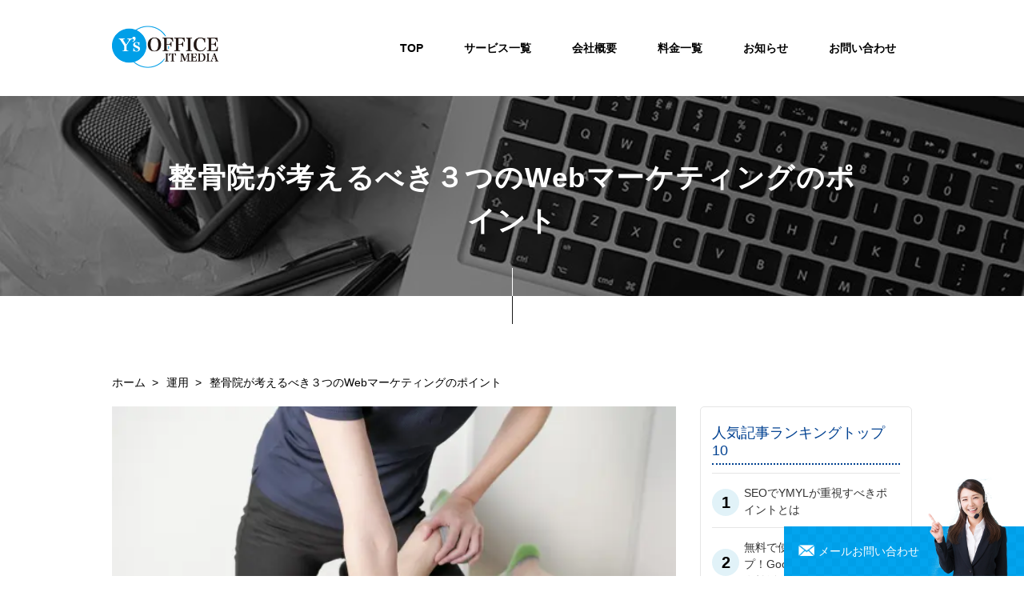

--- FILE ---
content_type: text/html; charset=UTF-8
request_url: https://ysoffice-itmedia.com/blog/1841/
body_size: 10459
content:
<!-- ヘッダー読み込み -->
<!DOCTYPE html>
<html lang="ja">
<head prefix="og: http://ogp.me/ns# fb: http://ogp.me/ns/ fb# prefix属性: http://ogp.me/ns/ prefix属性#">
  <!-- title/meta date -->
  <title>整骨院が考えるべき３つのWebマーケティングのポイント | 有限会社ワイズオフィス</title>
  <meta charset="utf-8">
	<meta name="viewport" content="width=device-width, initial-scale=1.0, maximum-scale=1.0, minimum-scale=1.0">
	<link rel="shortcut icon" href="https://ysoffice-itmedia.com/wp1/wp-content/uploads/favicon2.png">
<!-- js files -->
	<script type=”text/javascript” src=”//webfonts.sakura.ne.jp/js/sakurav3.js”></script>
	<script src="https://code.jquery.com/jquery-3.3.1.js"></script>
	<script src="https://cdnjs.cloudflare.com/ajax/libs/object-fit-images/3.2.3/ofi.min.js"></script>
	<script src="https://cdnjs.cloudflare.com/ajax/libs/Swiper/4.2.2/js/swiper.min.js"></script>
<!-- Adobe font -->	
<script>
  (function(d) {
    var config = {
      kitId: 'sbr8bsi',
      scriptTimeout: 3000,
      async: true
    },
    h=d.documentElement,t=setTimeout(function(){h.className=h.className.replace(/\bwf-loading\b/g,"")+" wf-inactive";},config.scriptTimeout),tk=d.createElement("script"),f=false,s=d.getElementsByTagName("script")[0],a;h.className+=" wf-loading";tk.src='https://use.typekit.net/'+config.kitId+'.js';tk.async=true;tk.onload=tk.onreadystatechange=function(){a=this.readyState;if(f||a&&a!="complete"&&a!="loaded")return;f=true;clearTimeout(t);try{Typekit.load(config)}catch(e){}};s.parentNode.insertBefore(tk,s)
  })(document);
</script>
<!-- Global site tag (gtag.js) - Google Analytics -->
<script async src="https://www.googletagmanager.com/gtag/js?id=UA-121068507-1"></script>
<script>
  window.dataLayer = window.dataLayer || [];
  function gtag(){dataLayer.push(arguments);}
  gtag('js', new Date());

gtag('config', 'UA-121068507-1', { 'optimize_id': 'GTM-WLTTPQZ'});
</script>
  <meta name='robots' content='max-image-preview:large' />

<!-- All In One SEO Pack 3.6.2[182,234] -->
<script type="application/ld+json" class="aioseop-schema">{"@context":"https://schema.org","@graph":[{"@type":"Organization","@id":"https://ysoffice-itmedia.com/#organization","url":"https://ysoffice-itmedia.com/","name":"有限会社ワイズオフィス","sameAs":[]},{"@type":"WebSite","@id":"https://ysoffice-itmedia.com/#website","url":"https://ysoffice-itmedia.com/","name":"有限会社ワイズオフィス","publisher":{"@id":"https://ysoffice-itmedia.com/#organization"}},{"@type":"WebPage","@id":"https://ysoffice-itmedia.com/blog/1841/#webpage","url":"https://ysoffice-itmedia.com/blog/1841/","inLanguage":"ja","name":"整骨院が考えるべき３つのWebマーケティングのポイント","isPartOf":{"@id":"https://ysoffice-itmedia.com/#website"},"breadcrumb":{"@id":"https://ysoffice-itmedia.com/blog/1841/#breadcrumblist"},"image":{"@type":"ImageObject","@id":"https://ysoffice-itmedia.com/blog/1841/#primaryimage","url":"https://ysoffice-itmedia.com/wp1/wp-content/uploads/ss.jpg","width":640,"height":480},"primaryImageOfPage":{"@id":"https://ysoffice-itmedia.com/blog/1841/#primaryimage"},"datePublished":"2020-11-02T01:00:10+09:00","dateModified":"2020-10-09T08:15:44+09:00"},{"@type":"Article","@id":"https://ysoffice-itmedia.com/blog/1841/#article","isPartOf":{"@id":"https://ysoffice-itmedia.com/blog/1841/#webpage"},"author":{"@id":"https://ysoffice-itmedia.com/blog/author/ysoffice/#author"},"headline":"整骨院が考えるべき３つのWebマーケティングのポイント","datePublished":"2020-11-02T01:00:10+09:00","dateModified":"2020-10-09T08:15:44+09:00","commentCount":0,"mainEntityOfPage":{"@id":"https://ysoffice-itmedia.com/blog/1841/#webpage"},"publisher":{"@id":"https://ysoffice-itmedia.com/#organization"},"articleSection":"運用","image":{"@type":"ImageObject","@id":"https://ysoffice-itmedia.com/blog/1841/#primaryimage","url":"https://ysoffice-itmedia.com/wp1/wp-content/uploads/ss.jpg","width":640,"height":480}},{"@type":"Person","@id":"https://ysoffice-itmedia.com/blog/author/ysoffice/#author","name":"ysoffice","sameAs":[],"image":{"@type":"ImageObject","@id":"https://ysoffice-itmedia.com/#personlogo","url":"https://secure.gravatar.com/avatar/72a2f3b80519bd7c9984688401d89cac?s=96&d=mm&r=g","width":96,"height":96,"caption":"ysoffice"}},{"@type":"BreadcrumbList","@id":"https://ysoffice-itmedia.com/blog/1841/#breadcrumblist","itemListElement":[{"@type":"ListItem","position":1,"item":{"@type":"WebPage","@id":"https://ysoffice-itmedia.com/","url":"https://ysoffice-itmedia.com/","name":"有限会社ワイズオフィス"}},{"@type":"ListItem","position":2,"item":{"@type":"WebPage","@id":"https://ysoffice-itmedia.com/blog/1841/","url":"https://ysoffice-itmedia.com/blog/1841/","name":"整骨院が考えるべき３つのWebマーケティングのポイント"}}]}]}</script>
<link rel="canonical" href="https://ysoffice-itmedia.com/blog/1841/" />
<!-- All In One SEO Pack -->
<link rel='dns-prefetch' href='//ajax.googleapis.com' />
<link rel="alternate" type="application/rss+xml" title="有限会社ワイズオフィス &raquo; 整骨院が考えるべき３つのWebマーケティングのポイント のコメントのフィード" href="https://ysoffice-itmedia.com/blog/1841/feed/" />
<script type="text/javascript">
window._wpemojiSettings = {"baseUrl":"https:\/\/s.w.org\/images\/core\/emoji\/14.0.0\/72x72\/","ext":".png","svgUrl":"https:\/\/s.w.org\/images\/core\/emoji\/14.0.0\/svg\/","svgExt":".svg","source":{"concatemoji":"https:\/\/ysoffice-itmedia.com\/wp1\/wp-includes\/js\/wp-emoji-release.min.js?ver=6.2.8"}};
/*! This file is auto-generated */
!function(e,a,t){var n,r,o,i=a.createElement("canvas"),p=i.getContext&&i.getContext("2d");function s(e,t){p.clearRect(0,0,i.width,i.height),p.fillText(e,0,0);e=i.toDataURL();return p.clearRect(0,0,i.width,i.height),p.fillText(t,0,0),e===i.toDataURL()}function c(e){var t=a.createElement("script");t.src=e,t.defer=t.type="text/javascript",a.getElementsByTagName("head")[0].appendChild(t)}for(o=Array("flag","emoji"),t.supports={everything:!0,everythingExceptFlag:!0},r=0;r<o.length;r++)t.supports[o[r]]=function(e){if(p&&p.fillText)switch(p.textBaseline="top",p.font="600 32px Arial",e){case"flag":return s("\ud83c\udff3\ufe0f\u200d\u26a7\ufe0f","\ud83c\udff3\ufe0f\u200b\u26a7\ufe0f")?!1:!s("\ud83c\uddfa\ud83c\uddf3","\ud83c\uddfa\u200b\ud83c\uddf3")&&!s("\ud83c\udff4\udb40\udc67\udb40\udc62\udb40\udc65\udb40\udc6e\udb40\udc67\udb40\udc7f","\ud83c\udff4\u200b\udb40\udc67\u200b\udb40\udc62\u200b\udb40\udc65\u200b\udb40\udc6e\u200b\udb40\udc67\u200b\udb40\udc7f");case"emoji":return!s("\ud83e\udef1\ud83c\udffb\u200d\ud83e\udef2\ud83c\udfff","\ud83e\udef1\ud83c\udffb\u200b\ud83e\udef2\ud83c\udfff")}return!1}(o[r]),t.supports.everything=t.supports.everything&&t.supports[o[r]],"flag"!==o[r]&&(t.supports.everythingExceptFlag=t.supports.everythingExceptFlag&&t.supports[o[r]]);t.supports.everythingExceptFlag=t.supports.everythingExceptFlag&&!t.supports.flag,t.DOMReady=!1,t.readyCallback=function(){t.DOMReady=!0},t.supports.everything||(n=function(){t.readyCallback()},a.addEventListener?(a.addEventListener("DOMContentLoaded",n,!1),e.addEventListener("load",n,!1)):(e.attachEvent("onload",n),a.attachEvent("onreadystatechange",function(){"complete"===a.readyState&&t.readyCallback()})),(e=t.source||{}).concatemoji?c(e.concatemoji):e.wpemoji&&e.twemoji&&(c(e.twemoji),c(e.wpemoji)))}(window,document,window._wpemojiSettings);
</script>
<style type="text/css">
img.wp-smiley,
img.emoji {
	display: inline !important;
	border: none !important;
	box-shadow: none !important;
	height: 1em !important;
	width: 1em !important;
	margin: 0 0.07em !important;
	vertical-align: -0.1em !important;
	background: none !important;
	padding: 0 !important;
}
</style>
	<link rel='stylesheet' id='yarppWidgetCss-css' href='https://ysoffice-itmedia.com/wp1/wp-content/plugins/yet-another-related-posts-plugin/style/widget.css?ver=6.2.8' type='text/css' media='all' />
<link rel='stylesheet' id='wp-block-library-css' href='https://ysoffice-itmedia.com/wp1/wp-includes/css/dist/block-library/style.min.css?ver=6.2.8' type='text/css' media='all' />
<link rel='stylesheet' id='classic-theme-styles-css' href='https://ysoffice-itmedia.com/wp1/wp-includes/css/classic-themes.min.css?ver=6.2.8' type='text/css' media='all' />
<style id='global-styles-inline-css' type='text/css'>
body{--wp--preset--color--black: #000000;--wp--preset--color--cyan-bluish-gray: #abb8c3;--wp--preset--color--white: #ffffff;--wp--preset--color--pale-pink: #f78da7;--wp--preset--color--vivid-red: #cf2e2e;--wp--preset--color--luminous-vivid-orange: #ff6900;--wp--preset--color--luminous-vivid-amber: #fcb900;--wp--preset--color--light-green-cyan: #7bdcb5;--wp--preset--color--vivid-green-cyan: #00d084;--wp--preset--color--pale-cyan-blue: #8ed1fc;--wp--preset--color--vivid-cyan-blue: #0693e3;--wp--preset--color--vivid-purple: #9b51e0;--wp--preset--gradient--vivid-cyan-blue-to-vivid-purple: linear-gradient(135deg,rgba(6,147,227,1) 0%,rgb(155,81,224) 100%);--wp--preset--gradient--light-green-cyan-to-vivid-green-cyan: linear-gradient(135deg,rgb(122,220,180) 0%,rgb(0,208,130) 100%);--wp--preset--gradient--luminous-vivid-amber-to-luminous-vivid-orange: linear-gradient(135deg,rgba(252,185,0,1) 0%,rgba(255,105,0,1) 100%);--wp--preset--gradient--luminous-vivid-orange-to-vivid-red: linear-gradient(135deg,rgba(255,105,0,1) 0%,rgb(207,46,46) 100%);--wp--preset--gradient--very-light-gray-to-cyan-bluish-gray: linear-gradient(135deg,rgb(238,238,238) 0%,rgb(169,184,195) 100%);--wp--preset--gradient--cool-to-warm-spectrum: linear-gradient(135deg,rgb(74,234,220) 0%,rgb(151,120,209) 20%,rgb(207,42,186) 40%,rgb(238,44,130) 60%,rgb(251,105,98) 80%,rgb(254,248,76) 100%);--wp--preset--gradient--blush-light-purple: linear-gradient(135deg,rgb(255,206,236) 0%,rgb(152,150,240) 100%);--wp--preset--gradient--blush-bordeaux: linear-gradient(135deg,rgb(254,205,165) 0%,rgb(254,45,45) 50%,rgb(107,0,62) 100%);--wp--preset--gradient--luminous-dusk: linear-gradient(135deg,rgb(255,203,112) 0%,rgb(199,81,192) 50%,rgb(65,88,208) 100%);--wp--preset--gradient--pale-ocean: linear-gradient(135deg,rgb(255,245,203) 0%,rgb(182,227,212) 50%,rgb(51,167,181) 100%);--wp--preset--gradient--electric-grass: linear-gradient(135deg,rgb(202,248,128) 0%,rgb(113,206,126) 100%);--wp--preset--gradient--midnight: linear-gradient(135deg,rgb(2,3,129) 0%,rgb(40,116,252) 100%);--wp--preset--duotone--dark-grayscale: url('#wp-duotone-dark-grayscale');--wp--preset--duotone--grayscale: url('#wp-duotone-grayscale');--wp--preset--duotone--purple-yellow: url('#wp-duotone-purple-yellow');--wp--preset--duotone--blue-red: url('#wp-duotone-blue-red');--wp--preset--duotone--midnight: url('#wp-duotone-midnight');--wp--preset--duotone--magenta-yellow: url('#wp-duotone-magenta-yellow');--wp--preset--duotone--purple-green: url('#wp-duotone-purple-green');--wp--preset--duotone--blue-orange: url('#wp-duotone-blue-orange');--wp--preset--font-size--small: 13px;--wp--preset--font-size--medium: 20px;--wp--preset--font-size--large: 36px;--wp--preset--font-size--x-large: 42px;--wp--preset--spacing--20: 0.44rem;--wp--preset--spacing--30: 0.67rem;--wp--preset--spacing--40: 1rem;--wp--preset--spacing--50: 1.5rem;--wp--preset--spacing--60: 2.25rem;--wp--preset--spacing--70: 3.38rem;--wp--preset--spacing--80: 5.06rem;--wp--preset--shadow--natural: 6px 6px 9px rgba(0, 0, 0, 0.2);--wp--preset--shadow--deep: 12px 12px 50px rgba(0, 0, 0, 0.4);--wp--preset--shadow--sharp: 6px 6px 0px rgba(0, 0, 0, 0.2);--wp--preset--shadow--outlined: 6px 6px 0px -3px rgba(255, 255, 255, 1), 6px 6px rgba(0, 0, 0, 1);--wp--preset--shadow--crisp: 6px 6px 0px rgba(0, 0, 0, 1);}:where(.is-layout-flex){gap: 0.5em;}body .is-layout-flow > .alignleft{float: left;margin-inline-start: 0;margin-inline-end: 2em;}body .is-layout-flow > .alignright{float: right;margin-inline-start: 2em;margin-inline-end: 0;}body .is-layout-flow > .aligncenter{margin-left: auto !important;margin-right: auto !important;}body .is-layout-constrained > .alignleft{float: left;margin-inline-start: 0;margin-inline-end: 2em;}body .is-layout-constrained > .alignright{float: right;margin-inline-start: 2em;margin-inline-end: 0;}body .is-layout-constrained > .aligncenter{margin-left: auto !important;margin-right: auto !important;}body .is-layout-constrained > :where(:not(.alignleft):not(.alignright):not(.alignfull)){max-width: var(--wp--style--global--content-size);margin-left: auto !important;margin-right: auto !important;}body .is-layout-constrained > .alignwide{max-width: var(--wp--style--global--wide-size);}body .is-layout-flex{display: flex;}body .is-layout-flex{flex-wrap: wrap;align-items: center;}body .is-layout-flex > *{margin: 0;}:where(.wp-block-columns.is-layout-flex){gap: 2em;}.has-black-color{color: var(--wp--preset--color--black) !important;}.has-cyan-bluish-gray-color{color: var(--wp--preset--color--cyan-bluish-gray) !important;}.has-white-color{color: var(--wp--preset--color--white) !important;}.has-pale-pink-color{color: var(--wp--preset--color--pale-pink) !important;}.has-vivid-red-color{color: var(--wp--preset--color--vivid-red) !important;}.has-luminous-vivid-orange-color{color: var(--wp--preset--color--luminous-vivid-orange) !important;}.has-luminous-vivid-amber-color{color: var(--wp--preset--color--luminous-vivid-amber) !important;}.has-light-green-cyan-color{color: var(--wp--preset--color--light-green-cyan) !important;}.has-vivid-green-cyan-color{color: var(--wp--preset--color--vivid-green-cyan) !important;}.has-pale-cyan-blue-color{color: var(--wp--preset--color--pale-cyan-blue) !important;}.has-vivid-cyan-blue-color{color: var(--wp--preset--color--vivid-cyan-blue) !important;}.has-vivid-purple-color{color: var(--wp--preset--color--vivid-purple) !important;}.has-black-background-color{background-color: var(--wp--preset--color--black) !important;}.has-cyan-bluish-gray-background-color{background-color: var(--wp--preset--color--cyan-bluish-gray) !important;}.has-white-background-color{background-color: var(--wp--preset--color--white) !important;}.has-pale-pink-background-color{background-color: var(--wp--preset--color--pale-pink) !important;}.has-vivid-red-background-color{background-color: var(--wp--preset--color--vivid-red) !important;}.has-luminous-vivid-orange-background-color{background-color: var(--wp--preset--color--luminous-vivid-orange) !important;}.has-luminous-vivid-amber-background-color{background-color: var(--wp--preset--color--luminous-vivid-amber) !important;}.has-light-green-cyan-background-color{background-color: var(--wp--preset--color--light-green-cyan) !important;}.has-vivid-green-cyan-background-color{background-color: var(--wp--preset--color--vivid-green-cyan) !important;}.has-pale-cyan-blue-background-color{background-color: var(--wp--preset--color--pale-cyan-blue) !important;}.has-vivid-cyan-blue-background-color{background-color: var(--wp--preset--color--vivid-cyan-blue) !important;}.has-vivid-purple-background-color{background-color: var(--wp--preset--color--vivid-purple) !important;}.has-black-border-color{border-color: var(--wp--preset--color--black) !important;}.has-cyan-bluish-gray-border-color{border-color: var(--wp--preset--color--cyan-bluish-gray) !important;}.has-white-border-color{border-color: var(--wp--preset--color--white) !important;}.has-pale-pink-border-color{border-color: var(--wp--preset--color--pale-pink) !important;}.has-vivid-red-border-color{border-color: var(--wp--preset--color--vivid-red) !important;}.has-luminous-vivid-orange-border-color{border-color: var(--wp--preset--color--luminous-vivid-orange) !important;}.has-luminous-vivid-amber-border-color{border-color: var(--wp--preset--color--luminous-vivid-amber) !important;}.has-light-green-cyan-border-color{border-color: var(--wp--preset--color--light-green-cyan) !important;}.has-vivid-green-cyan-border-color{border-color: var(--wp--preset--color--vivid-green-cyan) !important;}.has-pale-cyan-blue-border-color{border-color: var(--wp--preset--color--pale-cyan-blue) !important;}.has-vivid-cyan-blue-border-color{border-color: var(--wp--preset--color--vivid-cyan-blue) !important;}.has-vivid-purple-border-color{border-color: var(--wp--preset--color--vivid-purple) !important;}.has-vivid-cyan-blue-to-vivid-purple-gradient-background{background: var(--wp--preset--gradient--vivid-cyan-blue-to-vivid-purple) !important;}.has-light-green-cyan-to-vivid-green-cyan-gradient-background{background: var(--wp--preset--gradient--light-green-cyan-to-vivid-green-cyan) !important;}.has-luminous-vivid-amber-to-luminous-vivid-orange-gradient-background{background: var(--wp--preset--gradient--luminous-vivid-amber-to-luminous-vivid-orange) !important;}.has-luminous-vivid-orange-to-vivid-red-gradient-background{background: var(--wp--preset--gradient--luminous-vivid-orange-to-vivid-red) !important;}.has-very-light-gray-to-cyan-bluish-gray-gradient-background{background: var(--wp--preset--gradient--very-light-gray-to-cyan-bluish-gray) !important;}.has-cool-to-warm-spectrum-gradient-background{background: var(--wp--preset--gradient--cool-to-warm-spectrum) !important;}.has-blush-light-purple-gradient-background{background: var(--wp--preset--gradient--blush-light-purple) !important;}.has-blush-bordeaux-gradient-background{background: var(--wp--preset--gradient--blush-bordeaux) !important;}.has-luminous-dusk-gradient-background{background: var(--wp--preset--gradient--luminous-dusk) !important;}.has-pale-ocean-gradient-background{background: var(--wp--preset--gradient--pale-ocean) !important;}.has-electric-grass-gradient-background{background: var(--wp--preset--gradient--electric-grass) !important;}.has-midnight-gradient-background{background: var(--wp--preset--gradient--midnight) !important;}.has-small-font-size{font-size: var(--wp--preset--font-size--small) !important;}.has-medium-font-size{font-size: var(--wp--preset--font-size--medium) !important;}.has-large-font-size{font-size: var(--wp--preset--font-size--large) !important;}.has-x-large-font-size{font-size: var(--wp--preset--font-size--x-large) !important;}
.wp-block-navigation a:where(:not(.wp-element-button)){color: inherit;}
:where(.wp-block-columns.is-layout-flex){gap: 2em;}
.wp-block-pullquote{font-size: 1.5em;line-height: 1.6;}
</style>
<link rel='stylesheet' id='contact-form-7-css' href='https://ysoffice-itmedia.com/wp1/wp-content/plugins/contact-form-7/includes/css/styles.css?ver=5.7.6' type='text/css' media='all' />
<style id='contact-form-7-inline-css' type='text/css'>
.wpcf7 .wpcf7-recaptcha iframe {margin-bottom: 0;}.wpcf7 .wpcf7-recaptcha[data-align="center"] > div {margin: 0 auto;}.wpcf7 .wpcf7-recaptcha[data-align="right"] > div {margin: 0 0 0 auto;}
</style>
<link rel='stylesheet' id='cf7msm_styles-css' href='https://ysoffice-itmedia.com/wp1/wp-content/plugins/contact-form-7-multi-step-module/resources/cf7msm.css?ver=4.2.1' type='text/css' media='all' />
<link rel='stylesheet' id='toc-screen-css' href='https://ysoffice-itmedia.com/wp1/wp-content/plugins/table-of-contents-plus/screen.min.css?ver=2002' type='text/css' media='all' />
<link rel='stylesheet' id='style-css-css' href='https://ysoffice-itmedia.com/wp1/wp-content/themes/official/css/style.css?ver=1683549531' type='text/css' media='all' />
<link rel='stylesheet' id='yarpp-thumbnails-yarpp-thumbnail-css' href='https://ysoffice-itmedia.com/wp1/wp-content/plugins/yet-another-related-posts-plugin/includes/styles_thumbnails.css.php?width=120&#038;height=120&#038;ver=5.1.2' type='text/css' media='all' />
<link rel="https://api.w.org/" href="https://ysoffice-itmedia.com/wp-json/" /><link rel="alternate" type="application/json" href="https://ysoffice-itmedia.com/wp-json/wp/v2/posts/1841" /><link rel="EditURI" type="application/rsd+xml" title="RSD" href="https://ysoffice-itmedia.com/wp1/xmlrpc.php?rsd" />
<link rel="wlwmanifest" type="application/wlwmanifest+xml" href="https://ysoffice-itmedia.com/wp1/wp-includes/wlwmanifest.xml" />
<meta name="generator" content="WordPress 6.2.8" />
<link rel='shortlink' href='https://ysoffice-itmedia.com/?p=1841' />
<link rel="alternate" type="application/json+oembed" href="https://ysoffice-itmedia.com/wp-json/oembed/1.0/embed?url=https%3A%2F%2Fysoffice-itmedia.com%2Fblog%2F1841%2F" />
<link rel="alternate" type="text/xml+oembed" href="https://ysoffice-itmedia.com/wp-json/oembed/1.0/embed?url=https%3A%2F%2Fysoffice-itmedia.com%2Fblog%2F1841%2F&#038;format=xml" />
<link rel="icon" href="https://ysoffice-itmedia.com/wp1/wp-content/uploads/cropped-favicon2-32x32.png" sizes="32x32" />
<link rel="icon" href="https://ysoffice-itmedia.com/wp1/wp-content/uploads/cropped-favicon2-192x192.png" sizes="192x192" />
<link rel="apple-touch-icon" href="https://ysoffice-itmedia.com/wp1/wp-content/uploads/cropped-favicon2-180x180.png" />
<meta name="msapplication-TileImage" content="https://ysoffice-itmedia.com/wp1/wp-content/uploads/cropped-favicon2-270x270.png" />
	</head>
<body class="post-template-default single single-post postid-1841 single-format-standard">
  <div id="wrapper">
    <header>
		<section class="flex"><a href="/" class="hlogo">
					<object><img src="/wp1/wp-content/themes/official/img/yslogo.png" alt="大阪のWEB制作会社ワイズオフィス"></object>
			</a>
		<nav class="gnavi">
			<ul id="menu-%e3%83%88%e3%83%83%e3%83%97%e3%83%a1%e3%83%8b%e3%83%a5%e3%83%bc" class="menu"><li id="menu-item-797" class="menu-item menu-item-type-post_type menu-item-object-page menu-item-home menu-item-797"><a href="https://ysoffice-itmedia.com/">TOP<br /><span></span></a></li>
<li id="menu-item-795" class="menu-item menu-item-type-post_type menu-item-object-page menu-item-has-children menu-item-795"><a href="https://ysoffice-itmedia.com/business/">サービス一覧<br /><span></span></a>
<ul class="sub-menu">
	<li id="menu-item-796" class="menu-item menu-item-type-post_type menu-item-object-page menu-item-796"><a href="https://ysoffice-itmedia.com/smallstart/">スモールスタート<br /><span></span></a></li>
	<li id="menu-item-794" class="menu-item menu-item-type-post_type menu-item-object-page menu-item-794"><a href="https://ysoffice-itmedia.com/web_consulting/">WEBコンサルティング<br /><span></span></a></li>
	<li id="menu-item-792" class="menu-item menu-item-type-post_type menu-item-object-page menu-item-792"><a href="https://ysoffice-itmedia.com/it_tool/">ITツール導入<br /><span></span></a></li>
	<li id="menu-item-793" class="menu-item menu-item-type-post_type menu-item-object-page menu-item-793"><a href="https://ysoffice-itmedia.com/sns/">SNS活用<br /><span></span></a></li>
	<li id="menu-item-800" class="menu-item menu-item-type-post_type menu-item-object-page menu-item-800"><a href="https://ysoffice-itmedia.com/web_advertisement/">広告運用<br /><span></span></a></li>
</ul>
</li>
<li id="menu-item-799" class="menu-item menu-item-type-post_type menu-item-object-page menu-item-799"><a href="https://ysoffice-itmedia.com/company/">会社概要<br /><span></span></a></li>
<li id="menu-item-801" class="menu-item menu-item-type-post_type menu-item-object-page menu-item-801"><a href="https://ysoffice-itmedia.com/price/">料金一覧<br /><span></span></a></li>
<li id="menu-item-804" class="menu-item menu-item-type-custom menu-item-object-custom menu-item-804"><a href="/news/">お知らせ<br /><span></span></a></li>
<li id="menu-item-802" class="menu-item menu-item-type-post_type menu-item-object-page menu-item-802"><a href="https://ysoffice-itmedia.com/contact/">お問い合わせ<br /><span></span></a></li>
</ul>		</nav>
		</section>
		<div class="stel">
		<a href="/contact/">メールお問い合わせ
			<object><img src="/wp1/wp-content/themes/official/img/ope.png" alt="メール"></object>	
		</a>
		</div>
		<div class="stel2 sp-only">
		<a href="tel:0667110120">
			<object><img src="/wp1/wp-content/themes/official/img/tell.svg" alt="電話"></object>	
		</a>
		</div>
	  </header>
		<div class="navToggle">
			<span></span><span></span><span></span>
		</div>
		<nav class="globalMenuSp">
			<ul id="menu-%e3%83%8f%e3%83%b3%e3%83%90%e3%83%bc%e3%82%ac%e3%83%bc" class="menu"><li id="menu-item-757" class="menu-item menu-item-type-post_type menu-item-object-page menu-item-home menu-item-757"><a href="https://ysoffice-itmedia.com/">TOP<br /><span></span></a></li>
<li id="menu-item-1415" class="menu-item menu-item-type-custom menu-item-object-custom menu-item-has-children menu-item-1415"><a>サービス一覧<br /><span></span></a>
<ul class="sub-menu">
	<li id="menu-item-920" class="menu-item menu-item-type-post_type menu-item-object-page menu-item-920"><a href="https://ysoffice-itmedia.com/smallstart/">スモールスタート<br /><span></span></a></li>
	<li id="menu-item-918" class="menu-item menu-item-type-post_type menu-item-object-page menu-item-918"><a href="https://ysoffice-itmedia.com/web_consulting/">WEBコンサルティング<br /><span></span></a></li>
	<li id="menu-item-917" class="menu-item menu-item-type-post_type menu-item-object-page menu-item-917"><a href="https://ysoffice-itmedia.com/sns/">SNS活用<br /><span></span></a></li>
	<li id="menu-item-916" class="menu-item menu-item-type-post_type menu-item-object-page menu-item-916"><a href="https://ysoffice-itmedia.com/it_tool/">ITツール導入<br /><span></span></a></li>
	<li id="menu-item-922" class="menu-item menu-item-type-post_type menu-item-object-page menu-item-922"><a href="https://ysoffice-itmedia.com/web_advertisement/">広告運用<br /><span></span></a></li>
</ul>
</li>
<li id="menu-item-921" class="menu-item menu-item-type-post_type menu-item-object-page menu-item-921"><a href="https://ysoffice-itmedia.com/company/">会社概要<br /><span></span></a></li>
<li id="menu-item-761" class="menu-item menu-item-type-post_type menu-item-object-page menu-item-761"><a href="https://ysoffice-itmedia.com/price/">料金一覧<br /><span></span></a></li>
<li id="menu-item-759" class="menu-item menu-item-type-post_type menu-item-object-page current_page_parent menu-item-759"><a href="https://ysoffice-itmedia.com/blog/">ブログ<br /><span></span></a></li>
<li id="menu-item-758" class="menu-item menu-item-type-post_type menu-item-object-page menu-item-758"><a href="https://ysoffice-itmedia.com/contact/">お問い合わせ<br /><span></span></a></li>
</ul>		</nav>	<main id="blog">
	<div class="lowtitle">
		<h1>整骨院が考えるべき３つのWebマーケティングのポイント</h1>
		<div class="cover"></div>
	</div>
	<div id="breadcrumb"><ul><li><a href="https://ysoffice-itmedia.com"><span>ホーム</span></a></li><li><a href="https://ysoffice-itmedia.com/blog/category/%e9%81%8b%e7%94%a8/"><span>運用</span></a></li><li><span>整骨院が考えるべき３つのWebマーケティングのポイント</span></li></ul></div>  <section class="page-cover">
	  <div id="main-column"> 
			  	<object class="thumb"><img width="640" height="480" src="https://ysoffice-itmedia.com/wp1/wp-content/uploads/ss.jpg" class="lazyload" /></object>
		  <div class="single_header">
				<p class="date">2020.11.02</p>
			  <p class="cate">
				  				  				  運用			  </p>
			  					<div class="tag">
					  </div>
		  </div>
<div class="blog-txt">
        <p>こんにちは。<br />
大阪でWEBコンサルティングとWEB制作をしているワイズオフィスです。</p>
<p>今回は整骨院のマーケティングについて書きたいと思います。</p>
<div id="toc_container" class="no_bullets"><p class="toc_title">Contents</p><ul class="toc_list"><li><a href="#i"><span class="toc_number toc_depth_1">1</span> コンセプトを整理してデザイン差別化</a><ul><li><ul><li><a href="#i-2"><span class="toc_number toc_depth_3">1.0.1</span> ターゲットをどこに設定するのか。</a></li><li><a href="#i-3"><span class="toc_number toc_depth_3">1.0.2</span> 保険治療のみで進めるのか、自費治療も集客するのか</a></li><li><a href="#i-4"><span class="toc_number toc_depth_3">1.0.3</span> 施術の特徴はどのようなものなのか</a></li></ul></li></ul></li><li><a href="#i-5"><span class="toc_number toc_depth_1">2</span> 対策ワードを絞って専用ページを作る</a></li></ul></div>
<h2><span id="i">コンセプトを整理してデザイン差別化</span></h2>
<p>現在非常に多くの整骨院があり、同じ市区町村の中で競合とされる店舗が少ないというケースはほとんどないと思われます。肩こりや腰痛に悩まされる方は一定数おりますので需要そのものはなくなりませんが、それ以上に開業数が多く供給過多状態と言われております。</p>
<p>そのため整骨院のサイト制作において差別化という考え方が重要になっていきます。</p>
<h4><span id="i-2">ターゲットをどこに設定するのか。</span></h4>
<p>女性、男性、高齢者、サラリーマン、妊婦など様々な対象があります。もちろん一つに絞るという必要はありません。ただし、集客対象を言葉として明記しておく必要はあります。</p>
<h4><span id="i-3">保険治療のみで進めるのか、自費治療も集客するのか</span></h4>
<p>交通事故治療などに利益の中心を考えていくのか、自費などもしっかりと集客していきたいのか。</p>
<h4><span id="i-4">施術の特徴はどのようなものなのか</span></h4>
<p>要するに「うちの整骨院では患者の悩みをどのように解決するのか？」という点です。<br />
 </p>
<h2><span id="i-5">対策ワードを絞って専用ページを作る</span></h2>
<p>主にSEO（検索順位対策）の話になりますが、コンセプトから対策ワードを整理する必要があります。</p>
<p>現在のSEOでは対策ワードに対してそれぞれ対応したコンテンツ、ページが必要になりますので、専用ページを作成することが重要です。</p>
<p>例えば「交通事故治療」で対策をしたい場合には、交通事故専用の対策ページを作る必要があります。</p>
<p>【ブログ更新などをして流入経路を増やす】<br />
窓口を作ってもそこに人を集めるための経路がなくては集客につながりません。</p>
<p>そこで流入経路を増やすためのアプローチをいくつか紹介します。</p>
<p>・ブログ更新などを行い、色々な話題から注目集める。<br />
・SNSなどを活用して、サイトに人を集める<br />
・（広告費をだせるのであれば）リスティング、SNS広告を活用する</p>
<p>どれも付け焼き刃では難しいアプローチなので、それぞれ戦略を持って進めるべきですが、この流入経路が疎かになっていては、そもそもサイトに人が集まらないので重要な内容です。</p>
<div class='yarpp-related yarpp-related-none'>
<h3>関連記事</h3>
<p>関連記事は見つかりませんでした</p>
</div>
    </div>
<ul class="sns-btn flex">
<li class="fbs">
<!-- Facebook ボタンをオリジナルのデザインにカスタマイズする -->
<a href="http://www.facebook.com/share.php?u=https://ysoffice-itmedia.com/blog/1841/&t=整骨院が考えるべき３つのWebマーケティングのポイント" target="_blank" class="btn--facebook">
Facebook </a>
</li>
<li class="tws">
<!-- Twitter ボタンをオリジナルのデザインにカスタマイズする -->
<a class="btn--twitter" href="http://twitter.com/share?url=https://ysoffice-itmedia.com/blog/1841/&text=整骨院が考えるべき３つのWebマーケティングのポイント" target="_blank">
Twitter </a>
</li>
</ul>
		  <div class="pgna">
<p class="prev"><a href="https://ysoffice-itmedia.com/blog/1838/" rel="prev">ランディングページとSEO対策の相性がよくない理由を解説します。</a></p>
<p class="next"><a href="https://ysoffice-itmedia.com/blog/1851/" rel="next">美容院が考えるべき３つのWebマーケティングのポイント</a></p>
	</div>
		  <p class="more"><a href="/blog/">一覧に戻る</a></p>
<!-- メインコンテンツここまで -->
</div>
<!-- サイドバー読み込み -->
<div id="side-column">
	    <div>
        <div id="nav_menu-2" class="widget widget_nav_menu sidebar"><h4 class="text-center widgettitle">人気記事ランキングトップ10</h4><div class="menu-%e3%82%b5%e3%82%a4%e3%83%89%e3%83%8a%e3%83%93-container"><ul id="menu-%e3%82%b5%e3%82%a4%e3%83%89%e3%83%8a%e3%83%93" class="menu"><li id="menu-item-1625" class="menu-item menu-item-type-post_type menu-item-object-post menu-item-1625"><a href="https://ysoffice-itmedia.com/blog/659/">SEOでYMYLが重視すべきポイントとは<br /><span></span></a></li>
<li id="menu-item-1631" class="menu-item menu-item-type-post_type menu-item-object-post menu-item-1631"><a href="https://ysoffice-itmedia.com/blog/440/">無料で使えて集客力アップ！Googleマイビジネスの有効活用方法<br /><span></span></a></li>
<li id="menu-item-1626" class="menu-item menu-item-type-post_type menu-item-object-post menu-item-1626"><a href="https://ysoffice-itmedia.com/blog/646/">誰でもできるブログのアイキャッチ画像の作り方<br /><span></span></a></li>
<li id="menu-item-1627" class="menu-item menu-item-type-post_type menu-item-object-post menu-item-1627"><a href="https://ysoffice-itmedia.com/blog/429/">あなたのサイトは大丈夫？サイト表示速度が遅いと閲覧者は半分に！？<br /><span></span></a></li>
<li id="menu-item-1628" class="menu-item menu-item-type-post_type menu-item-object-post menu-item-1628"><a href="https://ysoffice-itmedia.com/blog/1052/">これだけはやっておこう！SEOの基礎の基礎<br /><span></span></a></li>
<li id="menu-item-1629" class="menu-item menu-item-type-post_type menu-item-object-post menu-item-1629"><a href="https://ysoffice-itmedia.com/blog/1008/">スーパーリロードとは<br /><span></span></a></li>
<li id="menu-item-1630" class="menu-item menu-item-type-post_type menu-item-object-post menu-item-1630"><a href="https://ysoffice-itmedia.com/blog/686/">ブランディングのためのドメインの選び方<br /><span></span></a></li>
<li id="menu-item-1780" class="menu-item menu-item-type-post_type menu-item-object-post menu-item-1780"><a href="https://ysoffice-itmedia.com/blog/939/">集客を劇的に改善するリスティング広告<br /><span></span></a></li>
<li id="menu-item-1781" class="menu-item menu-item-type-post_type menu-item-object-post menu-item-1781"><a href="https://ysoffice-itmedia.com/blog/1148/">MEOって何？対策することで集客できる！<br /><span></span></a></li>
<li id="menu-item-1782" class="menu-item menu-item-type-post_type menu-item-object-post menu-item-1782"><a href="https://ysoffice-itmedia.com/blog/1460/">動物病院のホームページ制作で重要なこと<br /><span></span></a></li>
</ul></div></div><div id="categories-3" class="widget widget_categories sidebar"><h4 class="text-center widgettitle">カテゴリ一覧</h4>
			<ul>
					<li class="cat-item cat-item-52"><a href="https://ysoffice-itmedia.com/blog/category/facebook/">Facebook</a>
</li>
	<li class="cat-item cat-item-53"><a href="https://ysoffice-itmedia.com/blog/category/instagram/">Instagram</a>
</li>
	<li class="cat-item cat-item-124"><a href="https://ysoffice-itmedia.com/blog/category/meo/">MEO</a>
</li>
	<li class="cat-item cat-item-16"><a href="https://ysoffice-itmedia.com/blog/category/seo/">SEO</a>
</li>
	<li class="cat-item cat-item-55"><a href="https://ysoffice-itmedia.com/blog/category/sns_advertisement/">SNS広告</a>
</li>
	<li class="cat-item cat-item-56"><a href="https://ysoffice-itmedia.com/blog/category/twitter/">Twitter</a>
</li>
	<li class="cat-item cat-item-71"><a href="https://ysoffice-itmedia.com/blog/category/%e3%82%a2%e3%82%af%e3%82%bb%e3%82%b9%e8%a7%a3%e6%9e%90/">アクセス解析</a>
</li>
	<li class="cat-item cat-item-72"><a href="https://ysoffice-itmedia.com/blog/category/%e3%83%87%e3%82%b6%e3%82%a4%e3%83%b3/">デザイン</a>
</li>
	<li class="cat-item cat-item-59"><a href="https://ysoffice-itmedia.com/blog/category/ppc_advertisement/">リスティング広告</a>
</li>
	<li class="cat-item cat-item-60"><a href="https://ysoffice-itmedia.com/blog/category/maintenance/">保守、障害対応</a>
</li>
	<li class="cat-item cat-item-61"><a href="https://ysoffice-itmedia.com/blog/category/internal_communication/">社内コミュケーション</a>
</li>
	<li class="cat-item cat-item-62"><a href="https://ysoffice-itmedia.com/blog/category/information_management/">社内情報管理</a>
</li>
	<li class="cat-item cat-item-73"><a href="https://ysoffice-itmedia.com/blog/category/%e9%81%8b%e7%94%a8/">運用</a>
</li>
	<li class="cat-item cat-item-74"><a href="https://ysoffice-itmedia.com/blog/category/%e9%9b%86%e5%ae%a2%e3%83%bb%e6%b1%82%e4%ba%ba/">集客・求人</a>
</li>
	<li class="cat-item cat-item-63"><a href="https://ysoffice-itmedia.com/blog/category/support/">電話、メールサポート</a>
</li>
			</ul>

			</div>
		<div id="recent-posts-3" class="widget widget_recent_entries sidebar">
		<h4 class="text-center widgettitle">新着記事Pick Up!</h4>
		<ul>
											<li>
					<a href="https://ysoffice-itmedia.com/blog/2602/">離脱率を下げるホームページ制作のポイント</a>
									</li>
											<li>
					<a href="https://ysoffice-itmedia.com/blog/2643/">reCAPTCHAによるセキュリティ強化</a>
									</li>
											<li>
					<a href="https://ysoffice-itmedia.com/blog/2640/">オンラインミーティングのやり方</a>
									</li>
											<li>
					<a href="https://ysoffice-itmedia.com/blog/2637/">サイト表示スピードを上げる方法</a>
									</li>
											<li>
					<a href="https://ysoffice-itmedia.com/blog/2634/">歯科医院のとるべきSEO</a>
									</li>
											<li>
					<a href="https://ysoffice-itmedia.com/blog/2631/">美容室にとって利用すべきWEBメディア</a>
									</li>
											<li>
					<a href="https://ysoffice-itmedia.com/blog/2628/">デジタル庁のサイトがすごい理由</a>
									</li>
											<li>
					<a href="https://ysoffice-itmedia.com/blog/2625/">トラッキングの必須アイテム。Googleタグマネジャーとは。</a>
									</li>
											<li>
					<a href="https://ysoffice-itmedia.com/blog/2622/">WordPressのセキュリティ対策</a>
									</li>
											<li>
					<a href="https://ysoffice-itmedia.com/blog/2619/">Google Analytics 4の違いと使い方について</a>
									</li>
					</ul>

		</div>    </div><!-- #primary-sidebar -->
	<!-- / #navi -->
</div>
</section>
</main>

<!-- フッター読み込み -->
<!-- / #wrapper -->
<footer>
	<div class="flex">
		<div class="flex">
			<object><img src="/wp1/wp-content/themes/official/img/yslogo.png" alt="大阪のWEB制作会社ワイズオフィス"></object>
			<dl>
				<dt>有限会社ワイズオフィス</dt>
				<dd>大阪市平野区長吉長原3-5-7</dd>
				<dd>tel.06-6711-0120</dd>		
			</dl>

			<p>© Copyright 2019 Y's Office. All rights reserved.</p>
		</div>
		<nav class="flink">
			<h3>BLOG</h3>
			<ul>
				<li><a href="/#tc2">最新記事</a></li>
				<li><a href="/#tc3">人気記事</a></li>
			</ul>
		</nav>
		<nav class="flink">
			<h3>WORKS</h3>
			<ul>
				<li><a href="/business/">サービス一覧</a></li>
				<li><a href="/web_consulting/">WEBコンサルティング</a></li>
				<li><a href="/it_tool/">ITツール導入</a></li>
				<li><a href="/web_advertisement/">広告運用</a></li>
				<li><a href="/sns/">SNS活用</a></li>
				<li><a href="/smallstart/">スモールスタート</a></li>
			</ul>
		</nav>
		<nav class="flink">
			<h3>COMPANY</h3>
			<ul>
				<li><a href="/company/">会社概要</a></li>
				<li><a href="/#tc4">ワイズの強み</a></li>
				<li><a href="/price/">料金一覧</a></li>
				<li><a href="/contact/">お問い合わせ</a></li>
				<li><a href="/news/">お知らせ</a></li>
			</ul>
		</nav>
	</div>
</footer>
<!-- / #footer -->
</div>
<link rel='stylesheet' id='yarppRelatedCss-css' href='https://ysoffice-itmedia.com/wp1/wp-content/plugins/yet-another-related-posts-plugin/style/related.css?ver=6.2.8' type='text/css' media='all' />
<script type='text/javascript' src='//ajax.googleapis.com/ajax/libs/jquery/1.9.1/jquery.min.js?ver=1.9.1' id='jquery-js'></script>
<script type='text/javascript' src='https://ysoffice-itmedia.com/wp1/wp-content/plugins/contact-form-7/includes/swv/js/index.js?ver=5.7.6' id='swv-js'></script>
<script type='text/javascript' id='contact-form-7-js-extra'>
/* <![CDATA[ */
var wpcf7 = {"api":{"root":"https:\/\/ysoffice-itmedia.com\/wp-json\/","namespace":"contact-form-7\/v1"}};
/* ]]> */
</script>
<script type='text/javascript' src='https://ysoffice-itmedia.com/wp1/wp-content/plugins/contact-form-7/includes/js/index.js?ver=5.7.6' id='contact-form-7-js'></script>
<script type='text/javascript' id='cf7msm-js-extra'>
/* <![CDATA[ */
var cf7msm_posted_data = [];
/* ]]> */
</script>
<script type='text/javascript' src='https://ysoffice-itmedia.com/wp1/wp-content/plugins/contact-form-7-multi-step-module/resources/cf7msm.min.js?ver=4.2.1' id='cf7msm-js'></script>
<script type='text/javascript' id='toc-front-js-extra'>
/* <![CDATA[ */
var tocplus = {"visibility_show":"show","visibility_hide":"hide","width":"Auto"};
/* ]]> */
</script>
<script type='text/javascript' src='https://ysoffice-itmedia.com/wp1/wp-content/plugins/table-of-contents-plus/front.min.js?ver=2002' id='toc-front-js'></script>
<script type='text/javascript' src='https://ysoffice-itmedia.com/wp1/wp-content/themes/official/js/common.js?ver=1657186237' id='common-script-js'></script>
</body>
</html>



--- FILE ---
content_type: text/css
request_url: https://ysoffice-itmedia.com/wp1/wp-content/themes/official/css/style.css?ver=1683549531
body_size: 10218
content:
@charset "utf-8";

/*clearfix系*/
.clearfix:after{
    content: ".";
    display: block;
    height: 0;
    font-size:0;
    clear: both;
    visibility:hidden;
}
.clearfix{
    display: inline-block;
}

.ofimg img{
  object-fit: cover;
  font-family: 'object-fit: cover;'
}
/* 全てに適用するCSS */
li{
	list-style: none;
}
a{
	text-decoration:none
}

h1,p,ul,dl,h2,h3,dt,dd{
	-webkit-margin-before: 0;
	-webkit-margin-after: 0;
	-webkit-margin-start: 0;
	-webkit-margin-end: 0;
	-webkit-padding-start: 0;
  margin:0;
  padding:0;
}
/* Hides from IE Mac */
* html .clearfix{
    height: 1%;
}
/*object-fit*/
.object-fit-img {
  object-fit: cover;
  font-family: 'object-fit: cover;';
}

/*サイト全体*/
*{
	font-size:14px;
	font-family: "游ゴシック体", YuGothic, "游ゴシック", "Yu Gothic", "メイリオ", sans-serif;
	box-sizing:border-box;
}
a{
	color:#000000;
}
.pc-only{
	display:block;	
}
.sp-only{
	display:none;
}
@media (max-width: 850px){
.sp-only{
	display:block;
}
	.pc-only{
	display:none;
}
}
body{
  background-color:#fff;
	width:100%;
	margin:0;
}
main{
	width:inherit;
}
main:before{
	height:120px;
	display:block;
	content:"";
}
#wrapper{
	width:inherit;
	margin:0 auto;
}

/*レイアウト*/

/* ↓レイアウト全体領域 */
.page-cover {
      display: flex;
      width: 1000px;
	margin:0 auto 100px auto;
}
/* ▼メインカラムの装飾 */
#main-column{
      display:block;
	   width: 72%;
	   padding:0px 15px 20px 0;
 }
 /* ▽サイドカラムの装飾 */
#side-column {
      display: block;
      width: 28%;
	   padding:0px 0px 20px 15px;
}

@media (max-width: 850px) {
.page-cover {
      display: flex;
      width: 95%;
	flex-direction:column;
}
/* ▼メインカラムの装飾 */
#main-column{
      display:block;
	   width: 100%;
	   padding:0px;
	margin-bottom:20px;
 }
 /* ▽サイドカラムの装飾 */
#side-column {
      display: block;
      width: 100%;
	   padding:0px;
	margin-bottom:20px;
	}
}
/*flex*/
.flex{
	display: -webkit-flex;
	display: flex;
}
/*パンくず*/
#breadcrumb{
}
#breadcrumb ul{
	width:1000px;
	margin:0 auto;
display:flex;
padding:20px 0;
box-sizing:border-box;
}
#breadcrumb ul li{
display:flex;
margin-right:10px;
}
#breadcrumb ul li a{
color:#000000;
}
#breadcrumb ul li:after{
	content:">";
	margin-left: 8px;
}
#breadcrumb ul li:last-of-type:after{
	display:none;
}
@media (max-width: 850px) {
	#breadcrumb ul{
		width:100%;
		padding:20px 20px;
		flex-wrap:wrap;
	}
	#breadcrumb ul li a span{
		font-size:12px;
	}
	#breadcrumb ul li span{
		font-size:12px;		
	}
	#breadcrumb ul li:after{
		font-size:12px;				
	}
}
/*-----------------------------------------------------------------------------*/
/*----------------------------------header----------------------------------*/
/*-----------------------------------------------------------------------------*/
header{
	position:fixed;
	top:0;
	z-index:100;
	background-color:#ffffff;
	width:100%;
	transition:ease 0.3s;
}
.sizedown header{
	background-color:rgba(255,255,255,0.7);	
}
header section.flex{
	-webkit-justify-content: space-between;
	justify-content: space-between;
	align-items:center;
	width:1000px;
	height:120px;
	margin:0 auto !important;
	transition:ease 0.3s;
}
.sizedown header section.flex{
	height:80px;	
}
header .hlogo{
	width:135px;
}
header .hlogo img{
	width:100%;
}
header nav{
	display:flex;
	align-items:center;

}
header nav > ul{
		width:620px;
	display:flex;
	-webkit-justify-content: space-between;
	justify-content: space-between;
	margin-right:20px;
}
header nav > ul > li a{
	font-weight:bold;
	line-height:25px;
	position: relative;
}
header nav > ul > li > a:hover:after {
    opacity: 1;
    bottom: -5px;
}

header nav > ul > li > a:after {
    content: "";
    width: 100%;
    height: 3px;
    background: #009fe8;
    position: absolute;
    bottom: -20px;
    left: 0;
    opacity: 0;
    -webkit-transition: all 400ms cubic-bezier(0.175, 0.885, 0.32, 1);
    -webkit-transition: all 400ms cubic-bezier(0.175, 0.885, 0.32, 1.275);
    -moz-transition: all 400ms cubic-bezier(0.175, 0.885, 0.32, 1.275);
    -o-transition: all 400ms cubic-bezier(0.175, 0.885, 0.32, 1.275);
    transition: all 400ms cubic-bezier(0.175, 0.885, 0.32, 1.275);
    -webkit-transition-timing-function: cubic-bezier(0.175, 0.885, 0.32, 1);
    -webkit-transition-timing-function: cubic-bezier(0.175, 0.885, 0.32, 1.275);
    -moz-transition-timing-function: cubic-bezier(0.175, 0.885, 0.32, 1.275);
    -o-transition-timing-function: cubic-bezier(0.175, 0.885, 0.32, 1.275);
    transition-timing-function: cubic-bezier(0.175, 0.885, 0.32, 1.275);
}

header nav .menu-item-has-children{
	position: relative;	
}

header nav .menu-item-has-children:hover .sub-menu {
    display: flex !important;
	flex-direction:column;
    z-index: 10;
    flex-wrap: wrap;
}

header nav .sub-menu {
    display: none !important;
    position: absolute !important;
    top: 110%;
    left: -50px;
    background: white;
    box-shadow: 0px 0px 3px rgba(0, 0, 0, 0.2);
    padding: 0;
    width: 200px;
}

header nav .sub-menu li {
    width: 100%;
    padding: 10px;
    box-sizing: border-box;
	    text-align: center;
    flex-grow: 1;
}
header nav .sub-menu li a{
    color: #000000;
    width: 100%;
    display: inline-block;
    box-sizing: border-box;
    line-height: 60px;	
}
header nav .sub-menu li:hover {
    background-color: #eeeeee;
}

.pcsf.active{
	display:block;
}
.pcsf{
	width:100%;
	position:absolute;
	top:120px;
	height:auto;
	background-color: #f5f5f5;
	z-index:100;
	display:none;
}
.pcsf .container{
	width:1000px;
	margin:0 auto;
	text-align: right;
}
.pcsf .container input.text{
    width: 250px;
    line-height: 33px;
	text-indent: 10px;
}

.pcsf .container input.submit {
  cursor: pointer;
  width: 40px;
  height: 40px;
  border: none;
  text-indent: -9999px;
  background: url("/wp1/wp-content/themes/official/img/search01.png") no-repeat 0 0;
} 
.pcsf .container input.submit:hover {
  opacity:0.6;
}
.stel{
	position:fixed;
	width:300px;
	height:62px;
	bottom:0;
	right:0;
	background: linear-gradient(45deg, #02a4ee 25%, transparent 25%, transparent 75%, #02a4ee 75%),
              linear-gradient(45deg, #02a4ee 25%, transparent 25%, transparent 75%, #02a4ee 75%);
	background-color: #009fe8;
	background-size: 20px 20px;
	background-position: 0 0, 10px 10px;
	z-index:100;
}
.stel a:before{
		content:"";
	width: 20px;
	height:17px;
	margin:0 5px 0 18px;
    background-size: contain;
    background-repeat: no-repeat;
	background-image:url("/wp1/wp-content/themes/official/img/mail.png");	
}
.stel a{
	color:#ffffff;
	line-height:62px;
	display:flex;
	align-items:center;
	position:relative;
}
.stel a object{
	position:absolute;
	bottom:0;
	right:20px;
	width:100px;
}
.stel a object img{
	width:100%;
	display:block;
}
@media (max-width: 850px){
	header section{
		width:95%;
	height:80px;
	}
	header .hlogo{
		width:100px;
		margin-left:20px;
	}
	header nav{
		display:none;
	}
	.stel{
		width:70%;
		height:40px;
		left:20px;
		bottom:10px;
	}
	.stel a{
		line-height:40px;
		justify-content:center;
	}
	.stel2{
		position:fixed;
		width:40px;
		height:40px;
		right:20px;
		bottom:10px;
	background: linear-gradient(45deg, #02a4ee 25%, transparent 25%, transparent 75%, #02a4ee 75%),
              linear-gradient(45deg, #02a4ee 25%, transparent 25%, transparent 75%, #02a4ee 75%);
	background-color: #009fe8;
	background-size: 20px 20px;
	background-position: 0 0, 10px 10px;
	z-index:100;
	}
	.stel2 a{
		display:flex;
		align-items:center;
		justify-content:center;
		height:100%;
	}
	.stel2 a object{
		width:70%;
	}
	.stel2 a object img{
		width:100%;
		display:block;
	}
	.stel a object{
		display:none;
	}
	.stel a:before{
		margin-left:0;
	}
}
nav.globalMenuSp.active {
    transform: translateY(0%);
}
nav.globalMenuSp ul li a {
    display: block;
    	color:#ffffff;
    padding: 1em 0;
}
.navToggle{
	display:none;
}
@media (max-width: 850px){
	nav.globalMenuSp {
		display:block !important;
	}
	.navToggle {
		display: block;
		position: fixed;    /* bodyに対しての絶対位置指定 */
		right: 5px;
		top: 10px;
		width: 50px;
		height: 50px;
		cursor: pointer;
		z-index: 1000;
		text-align: center;
	}
	.navToggle span {
    display: block;
    position: absolute;    /* .navToggleに対して */
    width: 30px;
    border-bottom: solid 3px #000000;
    -webkit-transition: .35s ease-in-out;
    -moz-transition: .35s ease-in-out;
    transition: .35s ease-in-out;
    left: 10px;
	}
	.navToggle.active span{
		border-bottom: solid 3px #ffffff;
	}
	.navToggle span:nth-child(1) {
		top: 13px;
	}
	.navToggle span:nth-child(2) {
		top: 22px;
	}
	.navToggle span:nth-child(3) {
		top: 31px;
	}
	/* 最初のspanをマイナス45度に */
	
.navToggle.active span:nth-child(1) {
    top: 22px;
    left: 10px;
    -webkit-transform: rotate(-45deg);
    -moz-transform: rotate(-45deg);
    transform: rotate(-45deg);
	}
	/* 2番目と3番目のspanを45度に */
	.navToggle.active span:nth-child(2),
	.navToggle.active span:nth-child(3) {
    top: 22px;
    -webkit-transform: rotate(45deg);
    -moz-transform: rotate(45deg);
    transform: rotate(45deg);
	}
}
/*-------------------------body--------------------------*/
body.is-ovarlay {
		position:			fixed;
		top:				0;
		left:				0;
		height:				100%;
		width:				100%;
		background:			gray;
		opacity:			0.5;
		z-index:			1;
}
/*-------------------------ヘッダー--------------------------*/

/*ハンバーガーメニュー*/

nav.globalMenuSp {
   position: fixed;
   z-index: 100;
   top: 0px;
   left: 0;
	right:0;
   /*background: #2b4177;*/
   color: #000;
   text-align: center;
   transform: translateY(-150%);
   transition: all 0.6s;
	width: 100%;
	margin:0 auto;
	display:none;
}
 
nav.globalMenuSp ul {
    background: #000000;
    margin: 0 auto;
    padding:0;
	box-sizing:border-box;
    width: 100%;
}
nav.globalMenuSp > ul{
    padding: 70px 0 0 0;
}
nav.globalMenuSp ul li {
   font-size: 1.1em;
   list-style-type: none;
   padding: 0;
   width: 100%;
   border-bottom:1px solid #ffffff;
	text-align:left;
	text-indent:30px;
}
nav.globalMenuSp ul li:first-of-type{
	border-top: 1px solid #ffffff;
}
nav.globalMenuSp .menu-item-has-children{
	position:relative;		
}
nav.globalMenuSp .menu-item-has-children a{
	cursor: pointer;
}
nav.globalMenuSp .menu-item-has-children > a:after{
	content:"+";
	position:absolute;
	top:7px;
	right:10px;
	font-size:20px;
}
nav.globalMenuSp .menu-item-has-children > a.open:after{
	display:none;
}

nav.globalMenuSp .menu-item-has-children > a.open:before{
	content:"-";
	position:absolute;
	top:7px;
	right:10px;
	font-size:20px;
}
nav.globalMenuSp .sub-menu{
  display:none;
	/*background: #2b4177;*/
}
nav.globalMenuSp .sub-menu li{
	padding-left:10px !important;
	border:none !important;
}
nav.globalMenuSp .sub-menu li a:before{
	content:"-"
}
/*----------------------------------------------------------------------------*/
/*----------------------------------footer----------------------------------*/
/*----------------------------------------------------------------------------*/

footer{
	background-color:#000000;
	color:#ffffff;
}
footer > div.flex{
	width:1000px;
	margin:0 auto;
	padding:55px 0;
	justify-content:space-between;
}
footer > div.flex .flex{
	width:380px;
	margin: 60px 0 0 0;
	flex-wrap:wrap;
}
footer > div.flex .flex object{
	width:135px;
	margin-right:50px;
}
footer > div.flex .flex dl{
	width:190px;
}
footer > div.flex .flex dl dt{
	font-size:12px;
}
footer > div.flex .flex dl dd{
	font-size:12px;
}
footer > div.flex object img{
	width:100%;
}
footer > .flex > .flex > ul{
	width:100%;
	padding:0 80px;
	margin:20px 0;
	display:flex;
	justify-content:space-around;
}
footer > .flex > .flex > ul >li{
	width:30px;
	height:30px;
}
footer > .flex > .flex > ul >li img{
	width:100%;
}
footer > .flex > .flex > ul >li svg{
	fill:#ffffff;
	transition:ease 0.5s;
}
footer > .flex > .flex > ul >li:hover svg{
	fill:#eeeeee;
}
footer nav ul li a{
	color:#ffffff;
} 
.flink h3{
	font-size:16px;
	font-weight:bold;
	margin-bottom:15px;
}
.flink ul{
	border-left:1px solid #ffffff;
	height:180px;
	padding:5px 0; 
}
.flink ul li{
	margin:0 0 5px 15px;
}
.flink ul li a{
	font-size:12px;
}
.flink ul li a:hover{
	text-decoration:underline;
}
@media (max-width: 850px){
	footer > div.flex{
		width:95%;
		flex-wrap:wrap;
		padding:30px 0;
	}
	footer > div.flex .flex{
		width:100%;
		order:4;
		margin:0 0 10px 0;
	}
	footer > div.flex .flex object{
		margin:30px auto;
		width:150px;
	}
	footer > div.flex .flex dl {
		width:100%;
		margin-bottom:20px;
	}
	footer > div.flex .flex p{
		text-align:center;
	}
	footer nav{
		width:45%;
		margin-bottom:30px;
	}
}

/*-----------------------------------------------------------------------------*/
/*----------------------------------sidebar----------------------------------*/
/*-----------------------------------------------------------------------------*/
.widget{
	border: 1px solid #e5e5e5;
    padding: 1.0em;
    margin-top: 30px;
    border-radius: 5px;
    -moz-border-radius: 5px;
    -webkit-border-radius: 5px;
}
.widget:first-of-type{
	margin-top:0;
}
#searchform input[type="submit"] {
    width: 45px;
    font-size: 14px;
    margin-left: 0;
    cursor: pointer;
    background: #3B3B3B;
    text-align: center;
}

#searchform input[type="text"] {
    padding: 0 10px;
    width: 170px;
    border: none;
    background: #E5E5E5;
    font-size: 16px;
}
#searchform input {
    height: 30px;
    vertical-align: middle;
}
#searchform input {
    height: 30px;
    vertical-align: middle;
}
input[type="submit"] {
    background: #000;
    color: #fff;
    cursor: pointer;
    border: 1px solid #000;
}
input[type="submit"], input[type="button"] {
    border-radius: 0;
    -webkit-box-sizing: content-box;
    -webkit-appearance: button;
    appearance: button;
    border: none;
    box-sizing: border-box;
}
input, textarea, select {
    outline: none;
}
#nav_menu-2 li a {
    display: block;
    padding: 1.0em 1.0em 0.8em 0;
    text-align: left;
    color: #333;
    line-height: 1.5;
}
.widget ul li a:hover{
	text-decoration:underline;
}
#nav_menu-2 li {
    font-size: 16px;
    padding-left: 40px;
	border-top: 1px solid #e5e5e5;
    position: relative;
	counter-increment: ranking;
}
#nav_menu-2 li:before {
    content: counter(ranking);
    position: absolute;
    width: 34px;
    height: 34px;
    left: 0px;
    top: 35%;
	border-radius:50%;
	background-color:#e1f2f8;
    margin-top: -5px;
    font-weight: bold;
    font-size: 20px;
    line-height: 34px;
	text-align:center;
}
#side-column h4{
	font-size: 130%;
   text-align: left;
  padding: 5px 0;
   color: #004191;
   font-weight: 500;
	border-bottom:2px dotted;
	margin:10px 0;
	margin-block-start: 0;
    margin-block-end: 0;
}
.screen-reader-text{
	display:none;
}
.widget_categories li a:hover{
	background: #e6ebee;
	text-decoration: none;	
}

#recent-posts-3 li,.widget_categories li{
border-bottom: 1px solid #d4d4d4;
    box-shadow: 0 1px 0 #FFFFFF;
    text-align: left;
    font-size: 110%;
    position: relative;	
}

#recent-posts-3 li:before,.widget_categories li:before{
	padding-right: 5px;
   position: absolute;
   width: 5px;
   height: 5px;
   top: 25%;
   left: 0px;
	content:"・";
	color:#EC6940;
}
#recent-posts-3 li a,.widget_categories li a{
	display: block;
    padding: 1.0em 1.0em 0.8em 15px;
    color: #333;
    line-height: 1.5;	
}

#side-column ul{
	margin:10px 0;
}

/*----------------------------------------------------------------------------*/
/*------------------------------------top------------------------------------*/
/*----------------------------------------------------------------------------*/
/*tc*/
.home section{
	margin-bottom:90px;
}
h2{
	font-size:30px;
	font-weight:bold;
	text-align:center;
	margin-bottom:50px;
}
h2 span:not(.sh){
	font-size:30px;
	font-weight:bold;
	text-align:center;
	margin-bottom:50px;
}
.page h2 span.sh{
	display:block;
	font-size:14px;
	color:#009fe8;
	font-weight:400;
}
.more{
	width:350px;
	height:60px;
	border:1px solid #dadada;
	margin:0 auto;
  position: relative;
  z-index: 2;
  background-color: #fff;
  line-height: 50px;
  overflow: hidden;
}
.more:hover a {
  color: #fff;
}
.more:after {
  top: 0;
  left: 0;
  width: 100%;
  height: 100%;
  -webkit-transform: scale(.5);
  transform: scale(.5);
  position: absolute;
  z-index: -1;
  display: block;
  content: '';
}
.more:hover:after {
  background: #333;
  -webkit-transform: scale(1);
  transform: scale(1);
  -webkit-box-sizing: border-box;
  -moz-box-sizing: border-box;
  box-sizing: border-box;
  -webkit-transition: all .3s;
  transition: all .3s;
}
.more a{
	width:100%;
	display:inline-block;
	text-align:center;
	line-height:58px;
	position:relative;
}
.more a:after{
	position:absolute;
	top: 23px;
   right: 20px;
	width: 40px;
	height:20px;
	content:"";
    background-size: contain;
    background-repeat: no-repeat;
	background-image:url("/wp1/wp-content/themes/official/img/arrow01.png");	
}
.more:hover a:after{
	background-image:url("/wp1/wp-content/themes/official/img/arrow02.png");	
}
@media (max-width: 850px){
	.more{
		width:95%;
	}
}
/*tc1*/
div#n2-ss-2{
	float:none !important;
	/*width:1000px !important;*/
	width:90% !important;
	margin:0 auto !important;
}
div#n2-ss-2:before{
	position:absolute;
	width:100%;
	height:380px;
	content:"";
	background-color:#e1f2f8;
	display:block;
	top:100px;
}
div#n2-ss-2:after{
	position:absolute;
	width:100px;
	height:100%;
	content:"";
	display:block;
	top:30px;
	left:-40px;
    background-size: contain;
    background-repeat: no-repeat;
	background-image:url("/wp1/wp-content/themes/official/img/ysoffice.png");	
}
div#n2-ss-2 .n2-ss-slider-1{
	/*width:850px !important;*/
	width:85% !important;
	margin: 0 0 0 auto;
}
.n2-font-0ced41a91de23b5d4171e89b50ad986d-simple{
	position: absolute;
   top:-200px;
   background-color: #ffffff;
   width: 400px;
   box-shadow: 2px 2px 2px;	
	padding:20px;
	box-sizing:border-box;
	font-size:22px !important;
	font-weight:bold !important;
}
span.n2-font-0ced41a91de23b5d4171e89b50ad986d-simple:after{
    content: "";
    display: inline-block;
    background-size: contain;
    background-repeat: no-repeat;
	background-image:url("/wp1/wp-content/themes/official/img/arrow01.png");
}
.n2-font-0ced41a91de23b5d4171e89b50ad986d-simple span{
	display:block !important;
		font-size:14px !important;
	font-weight:400 !important;
}
.n2-style-6d984cb107cbdc10d5c4c5a65869b0d7-simple .n2-ow:last-of-type{
	padding:20px 20px 20px 40px;
	display: block !important;
	font-size: 14px;
}

section#tc1 .inner{
	width:90% !important;
	height:500px;
	margin:0 auto !important;
	position:relative;
}
section#tc1 .inner:before{
	position:absolute;
	width:100%;
	height:380px;
	content:"";
	background-color:#e1f2f8;
	display:block;
	top:100px;
}
section#tc1 .inner:after{
	position:absolute;
	width:100px;
	height:100%;
	content:"";
	display:block;
	top:30px;
	left:-40px;
    background-size: contain;
    background-repeat: no-repeat;
	background-image:url("/wp1/wp-content/themes/official/img/ysoffice.png");	
}
section#tc1 .inner .imgbox{
	width:85% !important;
	position:absolute;
	right:0;
	z-index:2;
}
section#tc1 .inner .imgbox img{
	width:100%;
	height: 400px;
   object-fit: cover;
}
section#tc1 .inner .txtbox1{
	position: absolute;
	z-index:3;
   bottom:250px;
	left:0px;
   background-color: #ffffff;
   width: 400px;
   box-shadow: 2px 2px 2px;	
	padding:20px;
	box-sizing:border-box;
	font-size:22px !important;
	font-weight:bold !important;
}
section#tc1 .inner .txtbox1 span{
	display:block;
}
section#tc1 .inner .txtbox2{
	position: absolute;
	left:50px;
   bottom:50px;
	display:block !important;
		font-size:14px !important;
	font-weight:400 !important;
}
@media (max-width: 850px){
	div#n2-ss-2{
		width:95% !important;
	}
	div#n2-ss-2:after{
		z-index:10;
		left:10px;
	}
	div#n2-ss-2 .n2-ss-slider-1{
		width:100% !important;
		height:300px !important;
		margin: 0;
	}
	div#n2-ss-2:before{
		height: 300px;
	}
	.n2-font-0ced41a91de23b5d4171e89b50ad986d-simple{
		width: 250px;
	}
	section#tc1 .inner{
		width:95% !important;
		height:430px;
	}
	section#tc1 .inner:after{
		z-index:10;
		left:10px;
	}
	section#tc1 .inner .imgbox{
		width:100% !important;
		height:300px !important;
		margin: 0;
	}
	section#tc1 .inner .imgbox img{
		height:300px !important;
	}
	section#tc1 .inner:before{
		height: 300px;
	}
	section#tc1 .inner .txtbox1{
		width: 250px;
		z-index:50;
	}
	section#tc1 .inner .txtbox2{
		left:10px;
	}
}
/*tc2*/
.bl2{
		display:none;
}
.blog-list1{
	-webkit-justify-content: space-between;
	justify-content: space-between;
	flex-wrap:wrap;
	width:1000px;
	margin:0 auto;
}
.blog-list1:after{
	 content:"";
    display:block;
    width: 300px;
    height:0;
}


.blog-list1 a{
	width:300px;
	margin-bottom:95px;
}
.blog-list1 a:hover dl{
	opacity:0.5;
}
.blog-list1 a dl{
	flex-direction:column;
	position:relative;
	background-color:#ffffff;
	box-shadow:2px 2px 2px;
	transition:ease 0.5s;
}
.blog-list1 a dl dt{
	padding:30px 20px 10px 20px;
	font-size:16px;
	font-weight:bold;
	height: 98px;
}
.blog-list1 a dl dd.thumb{
	width:100%;
	height:220px;
	order:-2;
	background-color:gray;
}
.blog-list1 a dl dd.tag{
	padding:0 20px 20px 20px;
	height:38px;
	box-sizing:border-box;
}
.blog-list1 a dl dd.tag ul li{
	font-size:12px;
	color:gray;
	margin-right:5px;
}
.blog-list1 a img{
	width:100%;
	height:220px;
}
.blog-list1 a dl dd.cate{
	position:absolute;
	width: 140px;
   text-align: center;
	top:210px;
	left:0;
	right:0;
	margin:0 auto;
	padding:5px;
	background-color:#009fe8;
	color:#ffffff;
	font-size:12px;
}
.blog-list1 a dl dd.date{
	padding:0px 20px 20px 20px;
	font-size:12px;
	color:#999999;
}
.osusumetag{
	width:1000px;
	margin:70px auto;
}
.osusumetag object{
	width:140px;
	margin-right:30px;
}
.osusumetag object img{
	width:100%;
}
.osusumetag ul{
	width:750px;
	flex-wrap:wrap;
	align-items:center;
}
.osusumetag ul li{
	border:1px solid #009fe8;
	margin-right:10px;
}
.osusumetag ul li a{
	padding: 0 7px;
    color: #009fe8;
	background-color: #ffffff;
    line-height: 30px;
	width:100%;
	display:block;
	transition:ease 0.5s;
}
.osusumetag ul li a:hover{
	background-color: #009fe8;
	color:#ffffff;
}
@media (max-width: 850px){
	#tc2{
		overflow:hidden;
	}
	.home .bl1{
		display:none !important;
	}
	.home .bl2{
		display:block !important;
	}
.bl1 dl{
	box-shadow:0px 0px 5px !important;
	padding:20px;
}
.bl1 dt{
	padding: 0px !important;
	height:auto !important;
}
.bl1 .thumb{
	display:none !important;	
}
.bl1 .cate{
	position:static !important;
	margin:10px 0 !important;
}
.bl1 .date{
	padding:0 !important;
}
	.swiper-container1{
	position:relative;
}
		.swiper-container3{
	position:relative;
}
	.blog-list1{
		width:95%;
		flex-direction:column;
		margin:0 auto;
	}
	.blog-list1 a{
		width:100%;
	}
	.blog-list1 a dl{
		margin-bottom:30px;
	}
	.osusumetag{
		width:95%;
		margin:30px auto;
		flex-direction:column;
	}
	.osusumetag object{
		width:140px;
		margin:0 auto 30px auto;
	}
	.osusumetag object img{
		width:100%;
	}
	.osusumetag ul{
		width:100%;
	}
	.osusumetag ul li{
		margin-bottom:10px;
	}
	.blog-list1 a{
		margin-bottom:20px;
	}
}
/*tc3*/
#tc3{
	background-color:#f5f5f5;
	padding:50px 0;
	    overflow: hidden;
}

#tc3 .mc{
	width:1000px;
	margin:0 auto;
	justify-content:space-between;
}
#tc3 .mc article{
	width:30%;
	    background-color: #ffffff;
    height: 324px !important;
	position:relative;
}

#tc3 .mc article a dl{
	transition:ease 0.5s;
}
#tc3 .mc article a:hover dl{
	opacity:0.5;
}
#tc3 .mc article dl.flex{
	flex-direction:column;
}
#tc3 .mc article .thumb{
	width:100%;
	order:-2;
	    height: 150px;
}
#tc3 .mc article dt{
	font-weight:bold;
	width: 200px;
	height:42px;
   margin: 0 auto;
   display: block;
}
#tc3 .mc article .date{
	order:-2;
	margin:15px auto;
	width: 200px;
	font-size:12px;
	color:#999999;
}
#tc3 .mc article .thumb img{
	width:100%;
	height:150px;
	object-fit:cover;
}
#tc3 .mc article .cate{
	display:block;
	padding:7px;
	color:#009fe8;
	border:1px solid #009fe8;
	margin:20px auto 10px auto;
}


#tc3 .swiper-parent{
	width:1000px;
	margin:0 auto;
}
.swiper-container2{
	position:relative;
}
#tc3 .swiper-slide{
    background-color: #ffffff;
    height: 324px !important;
	position:relative;
}
#tc3 .swiper-slide a{
	width:100%;
}
#tc3 .swiper-slide a dl{
	transition:ease 0.5s;
}
#tc3 .swiper-slide a:hover dl{
	opacity:0.5;
}
#tc3 .swiper-slide dl.flex{
	flex-direction:column;
}
#tc3 .swiper-slide .thumb{
	width:100%;
	order:-2;
	    height: 150px;
}
#tc3 .swiper-slide dt{
	font-weight:bold;
	width: 200px;
	height:42px;
   margin: 0 auto;
   display: block;
}
#tc3 .swiper-slide .date{
	order:-2;
	margin:15px auto;
	width: 200px;
	font-size:12px;
	color:#999999;
}
#tc3 .swiper-slide .thumb img{
	width:100%;
	height:150px;
	object-fit:cover;
}
#tc3 .swiper-slide .cate{
	display:block;
	padding:7px;
	color:#009fe8;
	border:1px solid #009fe8;
	margin:20px auto 10px auto;
}
#tc3 .swiper-container-horizontal>.swiper-pagination-bullets{
	position:static !important;
	margin:60px 0;
}
@media (max-width: 850px){
	#tc3 .mc{
		width:95%;
		flex-direction:column;
}
#tc3 .mc article{
	width:80%;
	margin:0 auto 20px auto;
}
	#tc3 .mc article .thumb img{
		height:150px;		
	}
		#tc3 .mc article{
    height: 320px !important;
}
	#tc3 .swiper-parent{
		width:95%;
	}
	#tc3 .mc article .thumb{
		display:none;
	}
	#tc3 .swiper-slide .thumb{
		height:220px;
	}
	#tc3 .swiper-slide .thumb img{
		height:220px;
	}
	#tc3 .swiper-slide{
    height: 394px !important;
}
}
/*tc4*/
#tc4{
	position:relative;
	padding-bottom:100px;
}
#tc4:after{
	content:"";
	position:absolute;
	width:100%;
	height:40%;
	bottom:0;
	background-color:#009fe8;
	z-index:-1;
}
.deco{
	color:#009fe8;
	margin:0 auto 10px auto;
	display: flex;
   justify-content: space-between;
   align-items: center;
	width:700px;
}
.deco:before{
	content:"";
	width:35%;
	height:30px;
	background-image:url("/wp1/wp-content/themes/official/img/deco1.png");
	background-repeat:no-repeat;
	background-size:contain;
	background-position:center;
	display:block;
	margin-right:10px;
}
.deco:after{
	content:"";
	width:35%;
	height:30px;
	background-image:url("/wp1/wp-content/themes/official/img/deco2.png");
	background-repeat:no-repeat;
	background-size:contain;
	background-position:center;
	display:block;
	margin-left:10px;
}
#tc4 strong{
	font-size:34px;
	font-weight:bold;
	background: linear-gradient(transparent 55%, #e1f2f8 45%);
	margin:0 auto 40px auto;
	text-align: center;
	display:block;
   width: 720px;
}
#tc4 .detail{
	text-align:center;
	line-height:25px;
	margin-bottom:100px;
}
#tc4 > div.flex{
	-webkit-justify-content: space-between;
	justify-content: space-between;
	width:1000px;
	margin:0 auto;
}

#tc4 > div.flex dl{
	width:48%;
	flex-direction:column;
	height:380px;
	box-shadow:0px 0px 10px;
	padding:90px 50px 50px 50px;
	background-color:#ffffff;
	position:relative;
}
#tc4 > div.flex dl dt{
	font-size:24px;
	font-weight:bold;
	margin-bottom:20px;
	text-align:center;
}
#tc4 > div.flex dl dd.txt{
	line-height:25px;
}
#tc4 > div.flex dl dd.img{
	position:absolute;
	top:-50px;
	left:0;
	right:0;
	margin:0 auto;
	background-color:#009fe8;
	width:125px;
	height:125px;
	border-radius:50%;
	display: flex;
    align-items: center;
}
#tc4 > div.flex dl dd.img img{
	width:50%;
	margin:0 auto;
	display:block;
}
@media (max-width: 850px){
	#tc4{
		width:95%;
		margin:0 auto 40px auto;
		padding:0;
	}
	#tc4:after{
		display:none;
	}
	.deco{
		width:80%;
		text-align:center;
	}
	.deco:before{
		width:30%;
	}
	.deco:after{
		width:30%;
	}
	#tc4 strong{
		font-size:25px;
		width: 100%;
		display:block;
		background:none;
		text-align:center;
	}
	#tc4 .detail{
		/*text-align:left;*/
		margin:10px 0 60px 0;
	}
	#tc4 > div.flex{
		flex-direction:column;
		width:100%;
	}
	#tc4 > div.flex dl{
		width:100%;
		height:auto;
		padding:90px 20px 40px 20px;
		margin-bottom:100px;
	}
}
/*tc5*/
.news-list{
	width:800px;
	margin:0 auto 50px auto;
}
.news-list a{
	border-bottom:1px solid #dadada;
	width: 100%;
   display: block;
}
.news-list a:hover dl{
	opacity:0.5;
}
.news-list a dl{
	width:100%;
	height:50px;
	align-items:center;
	transition:ease 0.5s;
}
.news-list a dl dd{
	order:-1;
	width:80px;
	margin-right:30px;
	color:#009fe8;
}
@media (max-width: 850px){
	.news-list{
		width:95%;
	}
	.news-list dl{
		flex-direction:column;
		height: auto !important; 
		align-items:flex-start !important;
		padding:10px 5px;
	}
	.news-list dl dd{
		margin:0;
	}
}

/*----------------------------------------------------------------------------*/
/*-----------------------lower page　general-----------------------------*/
/*----------------------------------------------------------------------------*/
.page:not(.home) section{
	width:1000px;
	margin:0 auto 50px auto;
	border: 1px solid transparent;
}
#toc_container{
	margin-bottom:40px !important;
}
.lowtitle{
	width: 100%;
   height: 250px;
   background-size: cover;
   background-position: center;
   background-repeat: no-repeat;
   position: relative;
   text-align: center;
   margin: 0 auto 80px auto;
   z-index: 1;
}
.lowtitle .cover{
	position:absolute;
	width:100%;
	height:100%;
	background-color:rgba(0,0,0,0.5);
	z-index:3;
}
.lowtitle h1{
	font-size: 48px;
   letter-spacing: .045em;
   line-height: 1.55;
   font-weight: 600;
	position: absolute;
   margin: 0 auto;
   left: 0;
   right: 0;
   top: 30%;
		z-index:4;
	color:#ffffff;
}
.lowtitle p{
	font-size: 16px;
   letter-spacing: .01em;
	position: absolute;
   margin: 0 auto;
   left: 0;
   right: 0;
   top: 60%;
		z-index:4;
	color:#ffffff;
}
.lowtitle:after, .lowtitle:before {
    content: "";
    width: 1px;
    height: 35px;
    display: block;
    margin: 0 auto;
    text-align: center;
    position: absolute;
    left: 0;
    right: 0;
		z-index:4;
}
.lowtitle:before {
    border-right: 1px solid #fff;
    bottom: 0;
}
.lowtitle:after {
    border-right: 1px solid #181818;
    bottom: -35px;
}

.overview {
	width:1000px;
	margin:20px auto;
}
.overview p{
	font-size: 16px;
   color: #666;
   letter-spacing: .05em;
   line-height: 2;
}
.page .mashsb-container{
	display:none;
}
.page #toc_container{
	display:none;
}
@media (max-width: 850px){
	.lowtitle{
		height:180px;
		margin: 0 auto 60px auto;
	}
	.lowtitle h1{
		font-size:32px;
	}
	.page:not(.home) section{
		width:95%;
		margin:0 auto 30px auto;
		overflow: hidden;
	}
	.overview{
		width:95%;
	}
	section .overview{
		width:100%;
	}
	.overview p{
		font-size:14px;
	}
}
/*trouble*/
.trouble{
	background-color:#eeeeee;
	margin:40px 0 80px 0;
}
.trouble .container{
	width:1000px;
	margin:0 auto;
	padding:30px 0;
	background-image:url("/wp1/wp-content/themes/official/img/nayami.png");
	background-repeat:no-repeat;
	background-size:200px;
	background-position:right bottom;
}
.trouble .container h3{
	font-size:30px;
	margin-bottom:30px
}
.trouble .container > ul{
	width:75%;
	padding-left: 40px;
}
.trouble .container > ul  > li{
	font-size:16px;
	line-height:30px;
	position:relative;
	margin-bottom:10px;
}
.trouble .container > ul > li:before{
	content:"";
	background-image:url("/wp1/wp-content/themes/official/img/check.png");
	background-repeat:no-repeat;
	background-size:contain;
	width:30px;
	height:30px;
	display:block;
	position:absolute;
	top:0;
	left:-40px;
}
@media (max-width: 850px){
	.trouble .container{
		width:95%;
		padding-bottom:300px;
	}
	.trouble .container h3{
		font-size:24px;
	}
	.trouble .container > ul{
		padding-left:30px;
		width:100%;
	}
	.trouble .container > ul > li{
		font-size:14px;
		line-height:25px;
		margin-bottom:10px;
	}
	.trouble .container > ul > li:before{
		width:20px;
		height:20px;
		left:-25px;
	}	
}
/*low contents*/
.lc{
	justify-content:space-between;
	margin-bottom:40px;
}
.lc object{
	width:45%;
	position:relative;
}
.lc object:after{
	position: absolute;
   right: 0;
   bottom: 0;
   width: 150px;
   height: 150px;
   border: 1.5px solid #000000;
   box-sizing: border-box;
	content:"";
	display:block;
	z-index:-1;
}
.lc object img{
	width:90%;
}
.lc .txt{
	width:50%;
}
.lc .txt p{
    font-size: 14px;
    color: #181818;
    letter-spacing: .079em;
    line-height: 2;
    margin-top: 12px;
    font-weight: 300;	
}
.lc .txt p:first-child{
	margin-top:0;
}
.reverse object{
	text-align:right;
}
.reverse object:after{
	right:auto;
	left:0;
}
@media (min-width: 851px){
	.reverse object{
		order:2;
	}
	.reverse .txt{
		order:-1;
	}

}
@media (max-width: 850px){
	.lc{
		flex-direction:column;
	}
	.lc object{
		width:100%;
		padding-bottom:30px;
		margin-bottom:20px;
	}
	.lc .txt{
		width:100%;
	}
}
.page .yarpp-related{
	display:none;
}
/*----------------------------------------------------------------------------*/
/*-----------------------------Business list--------------------------------*/
/*----------------------------------------------------------------------------*/

.page-id-735 .lowtitle{
	background-image:url("/wp1/wp-content/uploads/2020/01/AdobeStock_185296138.jpeg");
}
.bl .a_container{
	flex-wrap:wrap;
	justify-content:space-between;
}
.bl article.first{
	margin-top:100px;
}
.bl article{
	background-color:#ffffff;
	box-shadow:0px 5px 8px;
	width:100%;
	padding:80px 60px;
	position:relative;
	margin-bottom:100px;
}

.bl article em{
	position:absolute;
	top:20px;
	right:20px;
   font-weight: 600;
   font-size: 80px;
   font-style: normal;
   color: #f3f3f3;
}
.bl .at{
	justify-content:space-between;
	margin-bottom: 150px;
}
.bl .at object{
	width:40%;
	position:relative;
}
.bl .at object img{
	position:absolute;
	width:100%;
	height: 400px;
	top:-150px;
}

.bl .at .txt{
	width:53%;
}
.bl .at .txt h3{
	font-size: 21px;
   font-weight: 700;
   letter-spacing: .04em;
	margin-bottom:20px;
	position:relative;
}
.bl .at .txt h3:before{
	content: "";
    display: block;
    width: 110px;
    height: 1px;
    border-top: 1px solid #181818;
    position: absolute;
    top: 17px;
    -webkit-transform: translateY(-48%);
    transform: translateY(-48%);
    left: -129px;
}
.bl .at .txt p{
    font-size: 14px;
    color: #181818;
    letter-spacing: .079em;
    line-height: 2;
    margin-top: 12px;
    font-weight: 300;	
}
.blogcate{
    border: 1px solid transparent;	
	width:100%;
	padding:0 20px;
}
.swiper-button-prev{
	left:-30px !important;
}
.swiper-button-next{
	right:-30px !important;
}
.blogcate h3{
	font-size:20px;
	text-align:center;
	margin:20px 0 30px 0;
}

@media (min-width: 851px){
	.bl article.small{
		width:47%;
		padding:40px 30px;	
	}
	.bl article.small em{
		top:10px;
		right:10px;	
		font-size: 40px;
	}
	.bl article.small .at{
		margin-bottom:50px;
	}
	.bl article.small .at object img{
		height: 300px;
		top:-80px;	
	}	
}
@media (max-width: 850px){
	.bl article{
		padding:40px 20px
	}
	.bl article em{
		top: 0px;
		right: 10px;
		font-size: 40px;
	}
	.bl .at{
		flex-direction:column;
		margin-bottom:40px;;
	}
	.bl .at object{
		width:80%;
	}
	.bl .at object img{
		height:250px;
		top:-100px;
	}
	.bl .at .txt{
		width:100%;
		margin-top:180px;
	}
	.bl .at .txt h3:before{
		display:none;
	}
}

/*----------------------------------------------------------------------------*/
/*---------------------------Web consulting------------------------------*/
/*----------------------------------------------------------------------------*/

.page-id-739 .lowtitle{
	background-image:url("/wp1/wp-content/uploads/2020/01/AdobeStock_255383287.jpeg");
}

/*----------------------------------------------------------------------------*/
/*----------------------------IT Tool Introduction----------------------------*/
/*----------------------------------------------------------------------------*/

.page-id-115 .lowtitle{
	background-image:url("/wp1/wp-content/uploads/2020/01/AdobeStock_77788994-01.jpg");
}

/*----------------------------------------------------------------------------*/
/*-----------------------------Web advertisement--------------------------------*/
/*----------------------------------------------------------------------------*/

.page-id-740 .lowtitle{
	background-image:url("/wp1/wp-content/uploads/2020/01/AdobeStock_251094852.jpeg");
}

/*----------------------------------------------------------------------------*/
/*-----------------------------Social networking service--------------------------------*/
/*----------------------------------------------------------------------------*/

.page-id-121 .lowtitle{
	background-image:url("/wp1/wp-content/uploads/2020/01/AdobeStock_294425540_Editorial_Use_Only.jpeg");
}

/*----------------------------------------------------------------------------*/
/*--------------------------------small start---------------------------------*/
/*----------------------------------------------------------------------------*/
.page-id-741 .lowtitle{
	background-image:url("/wp1/wp-content/themes/official/img/ss00.jpg");
}

.merit3{
	justify-content:space-between;
}

.merit3 .merit_child{
	width:30%;
	position:relative;
	padding:15px;
	background-color:#eeeeee;
}
.merit3 .merit_child em{
	position:absolute;
	top:-10px;
	left:-10px;
	font-size:30px;
	color:#009fe8;
	font-weight:800;
	text-shadow:3px 3px 3px #ffffff;
}
.merit3 .merit_child object{
	width:100%;
}
.merit3 .merit_child object img{
	width:100%;
	height:100px;
}
.merit3 .merit_child h3{
	font-size:20px;
	margin-bottom:10px;
}
@media (max-width: 850px){
	.merit3{
		flex-direction:column;
	}
	.merit3 .merit_child{
		width:100%;
		max-width:300px;
		margin:0 auto 30px auto;
	}
}
/*----------------------------------------------------------------------------*/
/*-----------------------------------contact------------------------------------*/
/*----------------------------------------------------------------------------*/
.page-id-737 .lowtitle {
    background-image: url("/wp1/wp-content/uploads/2020/01/AdobeStock_185296138.jpeg");
}
.page-id-749 .lowtitle {
    background-image: url("/wp1/wp-content/uploads/2020/01/AdobeStock_185296138.jpeg");
}
.page-id-750 .lowtitle {
    background-image: url("/wp1/wp-content/uploads/2020/01/AdobeStock_185296138.jpeg");
}

.form dl{
display:flex;
margin-bottom:40px;
}
.form dl dt{
width:30%;
font-size:11px;
line-height:30px;
font-weight:600;
}
.form dl dd{
width:70%;
font-weight:600;
}
.form dl dd span{
font-weight:600;	
}
.submit{
text-align:center;
margin:20px 0;
}
.contact{
background-color:#efeee6;
display:block !important;
padding:80px;
}
.contact .pf{
margin:20px 0;
text-align:center;
line-height:25px;
font-weight:600;
}
.contact .tell{
margin:20px 0;
font-size:30px;
line-height:50px;
text-align:center;
}
.contact .pl{
margin:10px 0;
text-align:center;
line-height:25px;
font-weight:600;
}
.contact .form{
margin:40px 0;
border-top:1px solid;
}
.contact .form dl{
border-bottom:1px solid;
box-sizing:border-box;
margin:0;
padding:20px 0 20px 20px;
}
.contact .form dl dd input{
width:90%;
}
.contact .form dl dd textarea{
width:90%;	
}
.submit input{
background-color:#000000;
color:#ffffff;
width:300px;
line-height:25px;
margin:15px auto 0 auto;
border-radius:15px;
}
@media (max-width: 850px){
.form dl dd input{
width:90%;
}
.form .c1 dd > span,.form .f3 dd > span{
display:block;
margin-left: 0px !important;
}
.form dl:not(.c1) dd textarea{
width:90%;	
}
.form .f4 dd select{
width:70px;
}
.contact{
padding:10px;
}
.contact .form{
width:95%;
margin:20px auto;
}
}
/*----------------------------------------------------------------------------*/
/*-----------------------------------blog------------------------------------*/
/*----------------------------------------------------------------------------*/

.blog .lowtitle {
    background-image: url(/wp1/wp-content/uploads/2020/01/AdobeStock_185296138.jpeg);
}
.archive .lowtitle {
    background-image: url(/wp1/wp-content/uploads/2020/01/AdobeStock_185296138.jpeg);
}

.blog-list2{
	width:100%;
	margin:0 auto;
	flex-wrap:wrap;
	justify-content:space-between;
}
.blog-list2::after{
  content:"";
  display: block;
  width:32%;
}
.blog-list2 a{
    background-color: #eeeeee;
    height: 360px !important;
	position:relative;
	width:32%;
	margin-bottom:30px;
}
.blog-list2 a:hover dl{
	opacity:0.5;
}
.blog-list2 dl.flex{
	flex-direction:column;
	transition:ease 0.5s;
}
.blog-list2 .thumb{
	width:100%;
	order:-2;
    height: 150px;
	background-image:url("/wp1/wp-content/themes/official/img/blog-thumb.jpg");
	background-repeat:no-repeat;
	background-size:cover;
}
.blog-list2 dt{
	font-weight:bold;
	width: 200px;
	height:42px;
   margin: 0 auto;
   display: block;
}
.blog-list2 .date{
	margin:15px auto;
	width: 200px;
	font-size:12px;
	color:#999999;
	order:-1;
}
.blog-list2 dd.tag{
	padding:0 15px ;
	height:38px;
	box-sizing:border-box;
}
.blog-list2 dd.tag ul{
	flex-wrap:wrap;
}
.blog-list2 dd.tag ul li{
	font-size:11px;
	color:gray;
	margin-right:5px;
}
.blog-list2 .thumb img{
	width:100%;
	height:150px;
	object-fit:cover;
}
.blog-list2 .cate{
	display:block;
	padding:7px;
	color:#009fe8;
	border:1px solid #009fe8;
	margin:20px auto 10px auto;
}
@media (max-width: 850px){
.blog-list2::after{
  content:"";
  display: none;
}
.blog-list2 a{
	width:253px;
	margin:0 auto 20px auto;
}
}
/*----------------------------------------------------------------------------*/
/*-----------------------------blog-single---------------------------------*/
/*----------------------------------------------------------------------------*/
#toc_container{
	width:100% !important;
	margin-top:20px;
}
.single .lowtitle {
    background-image: url("/wp1/wp-content/uploads/2020/01/AdobeStock_185296138.jpeg");
}

.single .lowtitle h1 {
    font-size: 35px;
    width: 70%;
}
.single .single_header{
	display:flex;
	margin:20px 0 50px 0;
}
.single .single_header .thumb{
	width:100%;
    display: block;
}
.single .thumb img{
	width:100%;
	height:auto;
}
.single .single_header .date{
	background-color:#009fe8;
	padding:0 10px;
	line-height:50px;
	color:#ffffff;
	box-shadow:2px 2px 2px #000000;
	margin:0 20px 0 0;
}
.single .single_header .cate{
	background-color:#009fe8;
	padding:10px;
	color:#ffffff;
	font-size:20px;
	box-shadow:2px 2px 2px #000000;
}
.single .single_header .tag{
	margin:0 0 0 auto;
	padding-left:10px;
}
.single .single_header .tag ul{
	flex-wrap:wrap;
}
.single .single_header .tag ul li{
	font-size:12px;
	color:gray;
	margin-right:5px;
}
.blog-txt h2{
	text-align:left;
	margin:40px 0 20px 0;
	background: linear-gradient(45deg, #02a4ee 25%, transparent 25%, transparent 75%, #02a4ee 75%), linear-gradient(45deg, #02a4ee 25%, transparent 25%, transparent 75%, #02a4ee 75%);
   background-color: #009fe8;	
	background-size: 20px 20px;
   background-position: 0 0, 10px 10px;
	min-height:50px;
}
.blog-txt iframe{
	margin:0 auto !important;
	    display: block;
}
.blog-txt h2 span{
	padding:15px;
	text-align:left;
	font-size:20px;
	color:#ffffff;
	display:block;
}
.blog-txt p{
	line-height:30px;
	margin-bottom:30px;
}
.blog-txt h3{
	margin:30px 0 20px 0;
	border-left:8px solid #009fe8;
	padding:10px;
}
.blog-txt h4{
	margin:20px 0 15px 0;
}
.blog-txt h4:before{
	content:"■";
}
.blog-txt blockquote{
	background-color:#eeeeee;
	padding:20px;
	margin:30px auto 10px auto;
}
.blog-txt blockquote p{
	margin:0;
}
.blog-txt code{
	background-color:#eeeeee;
	padding:10px;
	border:1px solid #BBBBBB;
	display:block;
}
.blog-txt img{
	width:100%;
	display:block;
	margin:10px 0;
}
.blog-txt .linkbtn{
	width:300px;
	height:40px;
	text-align:center;
	background-color:#1E9FE8;
	border-radius:10px;
	margin:20px 0;
	display:block;
}
.blog-txt .linkbtn a{
	color:#ffffff;
	line-height:40px;
	width:100%;
	display:block;
}
.blog-txt dl{
	margin:10px 0;
}

.blog-txt dl dt{
	font-size:14px;
	font-weight:600;
	padding:5px;
	background-color:rgba(30,159,232,0.3);
	margin-bottom:10px;
}
.blog-txt dl dd{
	line-height:30px;	
}
.two_clm_img{
	justify-content:space-between;
}
.two_clm_img img{
	width:45%;
}
.blog-txt .lkc-favicon{
	width:auto;
}
.blog-txt .marker {
    background: -webkit-linear-gradient( transparent 60%, #fff1ce 0% );
    background: linear-gradient( transparent 60%, #fff1ce 0% );
}
.blog-txt .ulcover_b{
	border:1px solid #7badd8!important;
	background-color: #F9FBFD;
	margin:15px auto;
	width:95%;
	border-radius:4px;
	padding:30px;
	display:block;
	box-sizing:border-box;
}

.blog-txt .ulcover_y{
	background-color: #fffdef;
	margin:15px auto;
	width:95%;
	border-radius:4px;
	padding:30px;
	display:block;
	box-sizing:border-box;
}

.blog-txt ul.flex{
	list-style:none;
	justify-content:space-between;
	margin:30px auto;
}
.blog-txt .ulcover_b ul{
	margin:10px 0 10px 1.2em;
}
.blog-txt .ulcover_b ul li{
	margin-bottom:15px;
	list-style: square;
}
.blog-txt .ulcover_y h4{
	margin-top:0 !important;
}
.blog-txt .ulcover_y ul{
	margin:10px 0 10px 1.2em;
}
.blog-txt .ulcover_y ul li{
	margin-bottom:15px;
	list-style: square;
}
.blog-txt .ulcover_b ul li:last-of-type{
	margin-bottom:0;
}
.blog-txt table{
	width:100%;
	margin-bottom:50px;
}
.blog-txt table th,.blog-txt table td{
	width:25%;
	height:40px;
	text-align:center;
	border-collapse:collapse;
}
.blog-txt table th{
	background-color:#1E9FE8;
	color:#ffffff;
}
.blog-txt table td{
	background-color:#eeeeee;
}

.sns-btn{
	justify-content:space-between;
	
}
.sns-btn li{
	width:50%;
}
.sns-btn li.fbs{
	background-color:#3B5998;
}
.sns-btn li.tws{
	background-color:#55ACEE;
}
.sns-btn li a{
	line-height:40px;
	width:100%;
	text-align:center;
	display:block;
	color:#ffffff;
}
@media (max-width: 850px){
	.blog-txt blockquote{
		width:100%;
		margin:30px 0 10px 0;
	}
	.blog-txt .linkbtn{
		width:100%;
	}
.two_clm_img{
	flex-direction:column;
}
.two_clm_img img{
	width:100%;
}
	.blog-txt table th,.blog-txt table td{
		height:80px;
	}
}
.mashsb-container{
	margin-top:30px;
}
.pgna{
	margin-top:80px;
	display:flex;
	justify-content:space-between;
	align-items:center;
}
.pgna p{
	position:relative;
	margin:10px 0;
	background-color:#efede8;
	width:48%;
	transition:ease 0.5s;
}
.pgna p a{
	color:#000000;
	font-size:12px;
	height:50px;
	box-sizing:border-box;
	display:flex;
	align-items:center;
}
.pgna p:hover{
	background-color:#eeeeee;	
}
.pgna .prev a{
	padding:0 10px 0 10%;
}
.pgna .next a{
	padding:0 10% 0 10px;
}
.pgna .next a:before{
content:">";
font-size:20px;
position:absolute;
top:7px;
right:12px;
}
.pgna .prev a:before{
content:"<";
font-size:20px;
position:absolute;
top:7px;
left:12px;
}
@media (max-width: 850px){
.pgna p a:before{
font-size:14px !important;
top:7px !important;

}
.pgna .prev a:before{
left:10px;	
}
.pgna .next a:before{
right:10px;	
}
}
@media (max-width: 850px){
.single .lowtitle h1 {
    font-size: 20px;
    width: 80%;
    top: 25%;
}	
}

.pagination{
	margin:40px auto 100px auto;
	width:500px;
	display:flex;
	justify-content:center;
	gap:10px;
}
@media (max-width: 850px){
	.pagination{
		width:100%;
	}
}
.pagination a{
	width:40px;
	height:40px;
	display:flex;
	justify-content:center;
	align-items:center;
	background-color:#009fe8;
	color:#fff;
	border:1px solid #009fe8;
	border-radius:10px;
	font-size:15px;
}
.pagination span{
		width:40px;
	height:40px;
		display:flex;
	justify-content:center;
	align-items:center;
	border:1px solid #009fe8;
	border-radius:10px;
	font-size:15px;
}


/*----------------------------------------------------------------------------*/
/*-----------------------------news-single---------------------------------*/
/*----------------------------------------------------------------------------*/
.single-news .lowtitle {
    background-image: url("/wp1/wp-content/themes/official/img/news.jpg");
}
.post-type-archive-news .lowtitle {
    background-image: url("/wp1/wp-content/themes/official/img/news.jpg");
}

.single-news .lowtitle h1 {
    font-size: 35px;
    width: 70%;
}
.single-news .news-txt{
	width:1000px;
	margin:30px auto 100px auto;
}
.single-news main section{
	padding:0 0 100px 0;

}
@media (max-width: 850px){
.single-news .lowtitle h1 {
    font-size: 20px;
    width: 80%;
    top: 25%;
}
	.single-news .news-txt{
	width:95%;
	margin:30px auto 100px auto;
}
}
/*----------------------------------------------------------------------------*/
/*-----------------------------------price-----------------------------------*/
/*----------------------------------------------------------------------------*/
.page-id-736 .lowtitle {
    background-image: url("/wp1/wp-content/uploads/2020/01/AdobeStock_185296138.jpeg");
}
.price_container .inner{
	margin-bottom:50px;
}
.price_container .inner table{
	width:100%;
}
.price_container .inner table .t1{
	width:50%;
}
.price_container .inner table .t2{
	width:25%;
}
.price_container .inner table .t3{
	width:25%;
}
.price_container .inner table tr th{
	padding:10px;
	background-color: #e1f2f8;
}
.price_container .inner table tr td{
	padding:10px;
	background-color:#eeeeee;
}
/*-----------------------------------------------------------------------------*/
/*--------------------------------company----------------------------------*/
/*-----------------------------------------------------------------------------*/
.page-id-247 .lowtitle {
    background-image: url("/wp1/wp-content/uploads/2020/01/AdobeStock_185296138.jpeg");
}
.greeting p{
	margin-bottom:10px;
	line-height:25px;
}
.greeting p.name{
	font-size:20px;
	text-align:right;
   font-family: ta-kouran,"リュウミン R-KL" , "游明朝", YuMincho, "ヒラギノ明朝 ProN W3", "Hiragino Mincho ProN", "HG明朝E", "ＭＳ Ｐ明朝", "ＭＳ 明朝", serif;
	margin-top:20px;
}

.service ul li{
	margin-bottom:20px;
}
.service ul li a{
	box-sizing:border-box;
	background-color:#eeeeee;
	border:1px solid #eeeeee;
	padding:20px;
	width:100%;
	display:block;
	position:relative;
	transition:ease 0.5s;
}
.service ul li a dl dt{
	font-size:20px;
}
.service ul li a dl dd{
	font-size:15px;
	width:90%;
}
.service ul li a:after {
    position: absolute;
    top:40px;
    right: 50px;
    width: 40px;
    height: 20px;
    content: "";
	transition:ease 0.5s;
    background-size: contain;
    background-repeat: no-repeat;
    background-image: url(/wp1/wp-content/themes/official/img/arrow01.png);
}
.service ul li a:hover{
	background-color:#ffffff;	
}

.service ul li a:hover:after{
	right:20px;
}
.company table{
	width:100%;
}
.company table th{
	padding:20px;
	width:30%;
	color:#ffffff;
	background-color:#009fe8;
	border:1px solid #009fe8;
}
.company table td{
	padding:20px;
	width:70%;
	border:1px solid #eeeeee;
}
@media (max-width: 850px){
	.company table th{
		font-size:13px;
	}
	.company table td{
		font-size:13px;
	}
}
/*-----------------------------------------------------------------------------*/
/*-----------------------------------case------------------------------------*/
/*-----------------------------------------------------------------------------*/
.case{
	margin-bottom:50px;
}
.case-title{
	display:flex;
	justify-content:space-between;
	background:linear-gradient(#009fe8 0%,#009fe8 30%,transparent 30%,transparent 100%);
	margin-bottom:30px;
}
.case-title .left{
	width:55%;
}
.case-title .left h2{
	color:#ffffff;
	line-height:60px;
	margin-bottom:10px;
}
.case-title .left .sub{
	font-size:20px;
	margin-bottom:20px;
}
.case-title .tag ul{
	display:flex;
	flex-wrap:wrap;
}
.case-title .tag ul li{
	padding:5px;
	color:#ffffff;
	margin:0 5px 5px 0;
	background-color:#009fe8;
}
.case-title .thumb{
	width:40%;
	margin-top:20px;
	margin-right:30px;
	height:177px;
	overflow:hidden;
}
.case-title .thumb img{
	width:100%;
	height:auto;
	display:block;
}
.case-contents{
	display:flex;
}
.case-contents{
	display:flex;
	justify-content:space-between;
	margin-bottom:20px;
}
.case-contents .left{
	min-width:50%;
}
.case-contents .left h3{
	padding:10px;
	border-left:10px solid #009fe8;
	font-size:16px;
	margin-bottom:10px;
}
.case-contents .thumb{
	max-width:50%;
}
.case-contents .thumb img{
	width:100%;
}
@media (max-width: 850px){
	.case-title{
		flex-direction:column;
		background:linear-gradient(#009fe8 0%,#009fe8 15%,transparent 15%,transparent 100%);
	}
	.case-title .left h2{
		line-height:55px;
		font-size:20px;
	}
	.case-title .left .sub{
		font-size:16px;
	}
	.case-title .left{
		width:100%;
	}
	.case-title .thumb{
		width:100%;
	}
	.case-contents{
		flex-direction:column;
	}
	.case-contents .left{
		width:100%;
	}
	.case-contents .thumb{
		max-width:100%;
	}
}

.yarpp-related h3{
	border:none;
	text-align:center;
	margin:50px auto 20px auto !important;
}
.yarpp-thumbnail > img, .yarpp-thumbnail-default{
	object-fit:cover;
}

.half_img{
	max-width:300px;
}

/*-----------------------------------------------------------------------------*/
/*------------------------------------404------------------------------------*/
/*-----------------------------------------------------------------------------*/
.error404 .lowtitle {
    background-image: url("/wp1/wp-content/uploads/2020/01/AdobeStock_185296138.jpeg");
}
.error404 section{
	width:1000px;
	margin:0 auto 50px auto;
	border: 1px solid transparent;
}
.error404 section p{
	text-align:center;
	margin:50px 0;
	font-size:30px;
}
@media (max-width: 850px){
	.error404 section{
		width:95%;
		margin:0 auto 30px auto;
	}
}

.page-id-2509 .lowtitle {
    background-image: url("/wp1/wp-content/themes/official/img/news.jpg");
}
.faq dl {
    border-bottom: 1px solid #229FE8;
    padding: 30px 0px;
}
.faq dl dt {
    font-size: 18px;
    font-weight: bold;
    color: #229FE8;
    margin: 0 0 20px 0;
    font-weight: bold;
}
.faq dl dd {
    padding: 2px 0 0 25px;
    position: relative;
}
.faq dl dd:before {
    content: 'A.';
    font-size: 18px;
    position: absolute;
    left: 0;
    font-weight: bold;
    color: #229FE8;
    top: 0;
}

@media (max-width: 850px){
	.faq dl{
padding: 20px 0px;}
	.faq dl dt {
    font-size: 16px;
	}
	.faq dl dd:before {
    font-size: 16px;
}
}
.recaptcha{
	display:block;
	margin:50px 0;
}

.wpcf7-spinner{
	display:block;
}
.g-recaptcha{
	display:flex;
	justify-content:center;
	margin:50px 0;
}

--- FILE ---
content_type: application/javascript
request_url: https://ysoffice-itmedia.com/wp1/wp-content/themes/official/js/common.js?ver=1657186237
body_size: 378
content:
jQuery(function(){
jQuery('#animation').css('visibility','hidden');
jQuery(window).scroll(function(){
 var windowHeight = jQuery(window).height(),
     topWindow = jQuery(window).scrollTop();
 jQuery('#animation').each(function(){
  var targetPosition = jQuery(this).offset().top;
  if(topWindow > targetPosition - windowHeight + 100){
   jQuery(this).addClass("fadeInDown");
  }
 });
});
});

objectFitImages('.ofimg img');

$(function($){
$(window).on('scroll', function() {
  $('body').toggleClass('sizedown', $(this).scrollTop() > 1)
});
});
jQuery(function() {
    $('.navToggle').click(function() {
        $(this).toggleClass('active');
 
        if ($(this).hasClass('active')) {
            $('.globalMenuSp').addClass('active'),
            $('body').addClass('is-overlay');
        } else {
            $('.globalMenuSp').removeClass('active'),
              $('body').removeClass('is-overlay');
        }
    });
});

jQuery(function(){
		$(".menu-item-has-children a").click(function(){
		    $(this).next().slideToggle();
          	    $(this).toggleClass("open");
});
  });
//jQuery使ってます..